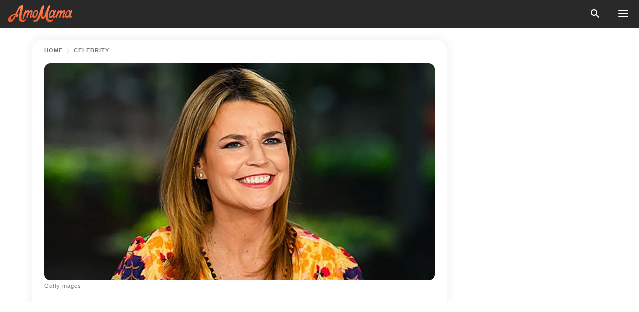

--- FILE ---
content_type: text/html; charset=utf-8
request_url: https://news.amomama.com/252995-savannah-guthries-adorable-children-char.html
body_size: 35414
content:
<!DOCTYPE html><html lang="en"><script>window.customDelayConfig = { callbacks: [], appliedCallbacks: [] };</script><head><meta charSet="utf-8" data-next-head=""/><meta name="viewport" content="width=device-width" data-next-head=""/><script type="text/javascript" id="quantcast">
            (function () {
                var TCF_LOCATOR_NAME = '__tcfapiLocator';
                var queue = [];
                var win = window;
                var cmpFrame;

                function tcfAPIHandler() {
                    var gdprApplies;
                    var args = arguments;

                    if (!args.length) {
                    return queue;
                    } else if (args[0] === 'setGdprApplies') {
                    if (args.length > 3 && args[2] === 2 && typeof args[3] === 'boolean') {
                        gdprApplies = args[3];
                        if (typeof args[2] === 'function') {
                        args[2]('set', true);
                        }
                    }
                    } else if (args[0] === 'ping') {
                    var retr = {
                        gdprApplies: gdprApplies,
                        cmpLoaded: false,
                        cmpStatus: 'stub',
                    };

                    if (typeof args[2] === 'function') {
                        args[2](retr);
                    }
                    } else {
                    if (args[0] === 'init' && typeof args[3] === 'object') {
                        args[3] = Object.assign(args[3], { tag_version: 'V3' });
                    }
                    queue.push(args);
                    }
                }

                win.__tcfapi = tcfAPIHandler;

                function doAllStuff() {
                    var host = window.location.hostname;
                    var element = document.createElement('script');
                    var firstScript = document.getElementsByTagName('script')[0];
                    var url = 'https://cmp.inmobi.com'.concat(
                    '/choice/',
                    'kCvAgDS5JeEcY',
                    '/',
                    host,
                    '/choice.js?tag_version=V3',
                    );
                    var uspTries = 0;
                    var uspTriesLimit = 3;
                    element.async = true;
                    element.type = 'text/javascript';
                    element.src = url;

                    firstScript.parentNode.insertBefore(element, firstScript);

                    function makeStub() {
                    function addFrame() {
                        var doc = win.document;
                        var otherCMP = !!win.frames[TCF_LOCATOR_NAME];

                        if (!otherCMP) {
                        if (doc.body) {
                            var iframe = doc.createElement('iframe');

                            iframe.style.cssText = 'display:none';
                            iframe.name = TCF_LOCATOR_NAME;
                            doc.body.appendChild(iframe);
                        } else {
                            setTimeout(addFrame, 5);
                        }
                        }
                        return !otherCMP;
                    }

                    function postMessageEventHandler(event) {
                        var msgIsString = typeof event.data === 'string';
                        var json = {};

                        try {
                        if (msgIsString) {
                            json = JSON.parse(event.data);
                        } else {
                            json = event.data;
                        }
                        } catch (ignore) {}

                        var payload = json.__tcfapiCall;

                        if (payload) {
                        window.__tcfapi(
                            payload.command,
                            payload.version,
                            function (retValue, success) {
                            var returnMsg = {
                                __tcfapiReturn: {
                                returnValue: retValue,
                                success: success,
                                callId: payload.callId,
                                },
                            };
                            if (msgIsString) {
                                returnMsg = JSON.stringify(returnMsg);
                            }
                            if (event && event.source && event.source.postMessage) {
                                event.source.postMessage(returnMsg, '*');
                            }
                            },
                            payload.parameter,
                        );
                        }
                    }

                    while (win) {
                        try {
                        if (win.frames[TCF_LOCATOR_NAME]) {
                            cmpFrame = win;
                            break;
                        }
                        } catch (ignore) {}

                        if (win === window.top) {
                        break;
                        }
                        win = win.parent;
                    }
                    if (!cmpFrame) {
                        addFrame();
                        win.addEventListener('message', postMessageEventHandler, false);
                    }
                    }

                    makeStub();

                    function makeGppStub() {
                    const CMP_ID = 10;
                    const SUPPORTED_APIS = [
                        '2:tcfeuv2',
                        '6:uspv1',
                        '7:usnatv1',
                        '8:usca',
                        '9:usvav1',
                        '10:uscov1',
                        '11:usutv1',
                        '12:usctv1',
                    ];

                    window.__gpp_addFrame = function (n) {
                        if (!window.frames[n]) {
                        if (document.body) {
                            var i = document.createElement('iframe');
                            i.style.cssText = 'display:none';
                            i.name = n;
                            document.body.appendChild(i);
                        } else {
                            window.setTimeout(window.__gpp_addFrame, 10, n);
                        }
                        }
                    };
                    window.__gpp_stub = function () {
                        var b = arguments;
                        __gpp.queue = __gpp.queue || [];
                        __gpp.events = __gpp.events || [];

                        if (!b.length || (b.length == 1 && b[0] == 'queue')) {
                        return __gpp.queue;
                        }

                        if (b.length == 1 && b[0] == 'events') {
                        return __gpp.events;
                        }

                        var cmd = b[0];
                        var clb = b.length > 1 ? b[1] : null;
                        var par = b.length > 2 ? b[2] : null;
                        if (cmd === 'ping') {
                        clb(
                            {
                            gppVersion: '1.1', // must be “Version.Subversion”, current: “1.1”
                            cmpStatus: 'stub', // possible values: stub, loading, loaded, error
                            cmpDisplayStatus: 'hidden', // possible values: hidden, visible, disabled
                            signalStatus: 'not ready', // possible values: not ready, ready
                            supportedAPIs: SUPPORTED_APIS, // list of supported APIs
                            cmpId: CMP_ID, // IAB assigned CMP ID, may be 0 during stub/loading
                            sectionList: [],
                            applicableSections: [-1],
                            gppString: '',
                            parsedSections: {},
                            },
                            true,
                        );
                        } else if (cmd === 'addEventListener') {
                        if (!('lastId' in __gpp)) {
                            __gpp.lastId = 0;
                        }
                        __gpp.lastId++;
                        var lnr = __gpp.lastId;
                        __gpp.events.push({
                            id: lnr,
                            callback: clb,
                            parameter: par,
                        });
                        clb(
                            {
                            eventName: 'listenerRegistered',
                            listenerId: lnr, // Registered ID of the listener
                            data: true, // positive signal
                            pingData: {
                                gppVersion: '1.1', // must be “Version.Subversion”, current: “1.1”
                                cmpStatus: 'stub', // possible values: stub, loading, loaded, error
                                cmpDisplayStatus: 'hidden', // possible values: hidden, visible, disabled
                                signalStatus: 'not ready', // possible values: not ready, ready
                                supportedAPIs: SUPPORTED_APIS, // list of supported APIs
                                cmpId: CMP_ID, // list of supported APIs
                                sectionList: [],
                                applicableSections: [-1],
                                gppString: '',
                                parsedSections: {},
                            },
                            },
                            true,
                        );
                        } else if (cmd === 'removeEventListener') {
                        var success = false;
                        for (var i = 0; i < __gpp.events.length; i++) {
                            if (__gpp.events[i].id == par) {
                            __gpp.events.splice(i, 1);
                            success = true;
                            break;
                            }
                        }
                        clb(
                            {
                            eventName: 'listenerRemoved',
                            listenerId: par, // Registered ID of the listener
                            data: success, // status info
                            pingData: {
                                gppVersion: '1.1', // must be “Version.Subversion”, current: “1.1”
                                cmpStatus: 'stub', // possible values: stub, loading, loaded, error
                                cmpDisplayStatus: 'hidden', // possible values: hidden, visible, disabled
                                signalStatus: 'not ready', // possible values: not ready, ready
                                supportedAPIs: SUPPORTED_APIS, // list of supported APIs
                                cmpId: CMP_ID, // CMP ID
                                sectionList: [],
                                applicableSections: [-1],
                                gppString: '',
                                parsedSections: {},
                            },
                            },
                            true,
                        );
                        } else if (cmd === 'hasSection') {
                        clb(false, true);
                        } else if (cmd === 'getSection' || cmd === 'getField') {
                        clb(null, true);
                        }
                        //queue all other commands
                        else {
                        __gpp.queue.push([].slice.apply(b));
                        }
                    };
                    window.__gpp_msghandler = function (event) {
                        var msgIsString = typeof event.data === 'string';
                        try {
                        var json = msgIsString ? JSON.parse(event.data) : event.data;
                        } catch (e) {
                        var json = null;
                        }
                        if (typeof json === 'object' && json !== null && '__gppCall' in json) {
                        var i = json.__gppCall;
                        window.__gpp(
                            i.command,
                            function (retValue, success) {
                            var returnMsg = {
                                __gppReturn: {
                                returnValue: retValue,
                                success: success,
                                callId: i.callId,
                                },
                            };
                            event.source.postMessage(
                                msgIsString ? JSON.stringify(returnMsg) : returnMsg,
                                '*',
                            );
                            },
                            'parameter' in i ? i.parameter : null,
                            'version' in i ? i.version : '1.1',
                        );
                        }
                    };
                    if (!('__gpp' in window) || typeof window.__gpp !== 'function') {
                        window.__gpp = window.__gpp_stub;
                        window.addEventListener('message', window.__gpp_msghandler, false);
                        window.__gpp_addFrame('__gppLocator');
                    }
                    }

                    makeGppStub();

                    var uspStubFunction = function () {
                    var arg = arguments;
                    if (typeof window.__uspapi !== uspStubFunction) {
                        setTimeout(function () {
                        if (typeof window.__uspapi !== 'undefined') {
                            window.__uspapi.apply(window.__uspapi, arg);
                        }
                        }, 500);
                    }
                    };

                    var checkIfUspIsReady = function () {
                    uspTries++;
                    if (window.__uspapi === uspStubFunction && uspTries < uspTriesLimit) {
                        console.warn('USP is not accessible');
                    } else {
                        clearInterval(uspInterval);
                    }
                    };

                    if (typeof window.__uspapi === 'undefined') {
                    window.__uspapi = uspStubFunction;
                    var uspInterval = setInterval(checkIfUspIsReady, 6000);
                    }
                }

                window.customDelayConfig.callbacks.push({
                    cb: doAllStuff,
                    name: 'Quantcast',
                });
            })();
        </script><meta http-equiv="origin-trial" content="AscJ7VCC8wAP/nGKDp30FMc3NH+CSHaBBQ7DzhIX1DWYH6oaWtgOiNDiFnNDi/n5aqlypzHgHVW2sQZItfXYrwQAAAB1eyJvcmlnaW4iOiJodHRwczovL2Ftb21hbWEuY29tOjQ0MyIsImZlYXR1cmUiOiJVbnJlc3RyaWN0ZWRTaGFyZWRBcnJheUJ1ZmZlciIsImV4cGlyeSI6MTc2OTQ3MjAwMCwiaXNTdWJkb21haW4iOnRydWV9" data-next-head=""/><title data-next-head="">Savannah Guthrie&#x27;s Adorable Children Charles and Vale Join Her on the Set of &#x27;NBC Nightly News&#x27;</title><meta name="description" content="Savannah Guthrie took to her Instagram to reveal that she was joined on the set of “NBC Nightly News” by her beautiful daughter Vale and charming son Charles and her fans love it." data-next-head=""/><meta name="author" content="Oyin Balogun" data-next-head=""/><link rel="canonical" href="https://news.amomama.com/252995-savannah-guthries-adorable-children-char.html" data-next-head=""/><meta name="theme-color" content="#ffffff" data-next-head=""/><meta name="verify-admitad" content="2fe01187e1" data-next-head=""/><meta name="msapplication-TileColor" content="#da532c" data-next-head=""/><meta name="pocket-site-verification" content="ee7c33163bfd979da1f7ed8074b817" data-next-head=""/><meta property="fb:app_id" content="200824630385475" data-next-head=""/><meta name="robots" content="max-image-preview:large" data-next-head=""/><meta name="article:published_time" content="2021-02-19T04:30:00+00:00" data-next-head=""/><meta name="article:modified_time" content="2025-01-28T07:38:41+00:00" data-next-head=""/><meta property="fb:admins" content="100010581019207" data-next-head=""/><meta property="fb:admins" content="100001288770557" data-next-head=""/><meta property="fb:admins" content="100006008527151" data-next-head=""/><meta property="fb:admins" content="100002603703184" data-next-head=""/><meta property="fb:pages" content="1818749535063540" data-next-head=""/><meta property="fb:pages" content="119540691984235" data-next-head=""/><meta property="fb:pages" content="182709872255144" data-next-head=""/><meta name="msvalidate.01" content="14D4D494C888618F41C85045527BD7F8" data-next-head=""/><meta name="msvalidate.01" content="80E5B8EF76570F2A2C4C937A33BE9DD6" data-next-head=""/><link type="application/rss+xml" href="https://news.amomama.com/rss.xml" rel="alternate" data-next-head=""/><link type="application/rss+xml" href="https://news.amomama.com/celebrity/rss.xml" rel="alternate" data-next-head=""/><meta name="twitter:title" content="Savannah Guthrie&#x27;s Adorable Children Charles and Vale Join Her on the Set of &#x27;NBC Nightly News&#x27;" data-next-head=""/><meta name="twitter:description" content="Savannah Guthrie took to her Instagram to reveal that she was joined on the set of “NBC Nightly News” by her beautiful daughter Vale and charming son Charles and her fans love it." data-next-head=""/><meta name="twitter:card" content="summary_large_image" data-next-head=""/><meta name="twitter:site" content="@amomama" data-next-head=""/><meta property="og:type" content="website" data-next-head=""/><meta property="og:locale" content="en_US" data-next-head=""/><meta property="og:site_name" content="news.amomama.com" data-next-head=""/><meta property="og:title" content="Savannah Guthrie&#x27;s Children Join Her on NBC Set: &#x27;Two Little Producers&#x27;" data-next-head=""/><meta property="og:description" content="Savannah Guthrie took to her Instagram to reveal that she was joined on the set of “NBC Nightly News” by her beautiful daughter Vale and charming son Charles and her fans love it." data-next-head=""/><meta property="og:url" content="https://news.amomama.com/252995-savannah-guthries-adorable-children-char.html" data-next-head=""/><meta property="og:image" content="https://imgproxy.amomama.com/nvDKor1KBUj--0kbEsOgbEUCmevPIetjbjumcwOCqcc/rs:fill:1200:0:1/g:no/aHR0cHM6Ly9jZG4uYW1vbWFtYS5jb20vYWEzMmUxZjk4YzI4NDVlYWQ0ZGU2MjMxN2Q5NDNhOTEuanBnP3dpZHRoPTY1MCZoZWlnaHQ9MzQw.jpg" data-next-head=""/><meta property="og:image:width" content="1200" data-next-head=""/><meta property="og:image:height" content="630" data-next-head=""/><script type="application/ld+json" data-next-head="">{"@context":"https://schema.org","@type":"NewsArticle","headline":"Savannah Guthrie's Adorable Children Charles and Vale Join Her on the Set of 'NBC Nightly News'","inLanguage":"en","articleBody":"Savannah Guthrie took to her Instagram to reveal that she was joined on the set of “NBC Nightly News” by her beautiful daughter Vale and charming son Charles and her fans love it. Savannah Guthrie, 49, has enjoyed a remarkable career but more than anything else, she loves being a doting mom who is proud to show off her kids to her world.  The journalist recently shared a series of adorable pictures which showed her six-year-old daughter Vale and her four-year-old son Charles standing with a camera crew on the set of \"NBC Nightly News.” The kids wore professional looks and observed health protocols on the set by wearing face masks. Due to the freezing weather condition, they understandably went for head warmers and hoodies as their fashion choice. Guthrie captioned the post: “Two little producers on my @nbcnightlynews live shot.” https://www.instagram.com/p/CEzIoHBnYRr/Her fans did not waste any time commenting on the post and dropping over sixteen thousand likes. More than anything else, they loved seeing the news anchor posing happily with her kids. Fans in the post's comments section acknowledged the bond between the journalist and her kids and commended her for being a loving mom who prioritizes her kids despite her demanding career. Carson Daly’s son has appeared on the show to help give his dad a better haircut.https://www.instagram.com/p/CLZib-snPmQ/One fan remarked that Guthrie’s kids looked like they would love to follow in their mum’s footstep, while a second noted that the kids must be proud of their mom seeing what she does for a living. A third fan remarked that Guthrie was inspiring other parents to take their children to work. A move which the fan suggested will make kids bond more with their parents. https://www.instagram.com/p/CKwR7zvHIMC/Vale and Charles reportedly once joined their mom on the show virtually during lockdown while working from home. The news anchor noted that such moments are the most precious in her life. Charles and Vale are not the only kids to make a surprise appearance on the \"Today\" show. Craig Melvin’s son previously joined him on-air to share a joke, and Carson Daly’s son has appeared on the show to help give his dad a better haircut. https://www.instagram.com/p/CJOgy-rHpnk/Another cute family moment of Guthrie involved her husband Michael Feldman and their ever-present two children when she marked her 49th birthday in a cute ceremony. The family posed for some pictures, and birthday wishes and love were thrown at the NBC journalist as her colleagues joined to make her day colorful. Her fans sure love everything about her cute family. ","description":"Savannah Guthrie took to her Instagram to reveal that she was joined on the set of “NBC Nightly News” by her beautiful daughter Vale and charming son Charles and her fans love it.","datePublished":"2021-02-19T04:30:00+00:00","dateModified":"2025-01-28T07:38:41+00:00","mainEntityOfPage":{"@type":"WebPage","@id":"https://news.amomama.com/252995-savannah-guthries-adorable-children-char.html"},"publisher":{"@type":"Organization","name":"news.amomama.com","url":"https://news.amomama.com/","logo":{"@type":"ImageObject","url":"https://cdn.amomama.com/amomama.svg"}},"author":{"@type":"Person","name":"Oyin Balogun","url":"https://news.amomama.com/editor/oyinksala-balogun"},"image":{"@type":"ImageObject","url":"https://cdn.amomama.com/c094c175a31bdc0784e78f798c3dde77.jpg"},"articleSection":"Celebrity"}</script><script type="application/ld+json" data-next-head="">{"@context":"https://schema.org","@type":"BreadcrumbList","itemListElement":[{"@type":"ListItem","position":1,"item":{"@id":"https://news.amomama.com/celebrity","name":"✔ CELEBRITY"}},{"@type":"ListItem","position":2,"item":{"@id":"https://news.amomama.com/252995-savannah-guthries-adorable-children-char.html","name":"➨ Read now"}}]}</script><link rel="preload" as="image" href="https://cdn.amomama.com/c094c175a31bdc0784e78f798c3dde77.jpg" imageSrcSet="https://imgproxy.amomama.com/VRI8jexOlE_UPLo8ylAmCuduhtqmCkVFt2rvQGCknms/rs:fill:375:0:1/g:no/aHR0cHM6Ly9jZG4uYW1vbWFtYS5jb20vYzA5NGMxNzVhMzFiZGMwNzg0ZTc4Zjc5OGMzZGRlNzcuanBnP3dpZHRoPTY1MCZoZWlnaHQ9MzQw.jpg 375w, https://imgproxy.amomama.com/XEgPNB3ESTReq4FMObNhSclSO6vaRmuy_3JKLYwUlY4/rs:fill:576:0:1/g:no/aHR0cHM6Ly9jZG4uYW1vbWFtYS5jb20vYzA5NGMxNzVhMzFiZGMwNzg0ZTc4Zjc5OGMzZGRlNzcuanBnP3dpZHRoPTY1MCZoZWlnaHQ9MzQw.jpg 576w, https://imgproxy.amomama.com/T45msqAra0J5LitXZaVG-VrB6V769A-KJcUBV3wLdUg/rs:fill:768:0:1/g:no/aHR0cHM6Ly9jZG4uYW1vbWFtYS5jb20vYzA5NGMxNzVhMzFiZGMwNzg0ZTc4Zjc5OGMzZGRlNzcuanBnP3dpZHRoPTY1MCZoZWlnaHQ9MzQw.jpg 768w, https://imgproxy.amomama.com/Vn6wckqNr2PXYMqYJ0q8ZdINfGgKqzsXNGguHGRcnZk/rs:fill:992:0:1/g:no/aHR0cHM6Ly9jZG4uYW1vbWFtYS5jb20vYzA5NGMxNzVhMzFiZGMwNzg0ZTc4Zjc5OGMzZGRlNzcuanBnP3dpZHRoPTY1MCZoZWlnaHQ9MzQw.jpg 992w, https://imgproxy.amomama.com/NF-_iZozzO3aCs3iqYdu5jtR1QBrHuqFFcMXdKV86Sw/rs:fill:1200:0:1/g:no/aHR0cHM6Ly9jZG4uYW1vbWFtYS5jb20vYzA5NGMxNzVhMzFiZGMwNzg0ZTc4Zjc5OGMzZGRlNzcuanBnP3dpZHRoPTY1MCZoZWlnaHQ9MzQw.jpg 1200w" imageSizes="(max-width: 835px) 100vw, (max-width: 1279px) 620px, 620px" data-next-head=""/><link rel="preload" as="image" href="https://imgproxy.amomama.com/TQ2Dn0TpeJClTxrcl8ZuCN7j8N0ULjDTCD0mjW7c2E0/rs:fill:120:0:1/g:no/aHR0cHM6Ly9jZG4uYW1vbWFtYS5jb20vZTZjM2E3MjE2NGJjNjliZTJmMTlmMTZlMTcyMmY3MDA0MTczNjE1NjM0Mzc4ODAuanBn.jpg" imageSrcSet="" imageSizes="(max-width: 835px) 100vw, (max-width: 1279px) 100vw, 100vw" data-next-head=""/><link href="https://cdn.amomama.com" rel="preconnect"/><link href="https://imgproxy.amomama.com" rel="preconnect"/><script></script><script>
    var originalSetTimeoutMeth = window.setTimeout;

    function patchedSetTimeout(callback, delay) {
      for (var _len = arguments.length, args = new Array(_len > 2 ? _len - 2 : 0), _key = 2; _key < _len; _key++) {
        args[_key - 2] = arguments[_key];
      }

      var timeoutId = originalSetTimeoutMeth.apply(void 0, [patchedCallback, delay].concat(args));

      function patchedCallback() {
        clearTimeout(timeoutId);
        callback.apply(void 0, arguments);
      }

      return timeoutId;
    }

    window.setTimeout = patchedSetTimeout;
  </script><link rel="shortcut icon" href="/favicon.ico" type="image/x-icon"/><link rel="icon" type="image/png" sizes="32x32" href="https://cdn.amomama.com/favicon-32x32.png"/><link rel="icon" type="image/png" sizes="16x16" href="https://cdn.amomama.com/favicon-16x16.png"/><link rel="apple-touch-icon" href="https://cdn.amomama.com/apple-touch-icon.png"/><link rel="apple-touch-icon" sizes="152x152" href="https://cdn.amomama.com/apple-touch-icon-152x152.png"/><link rel="apple-touch-icon" sizes="180x180" href="https://cdn.amomama.com/apple-touch-icon-180x180.png"/><link rel="apple-touch-icon" sizes="512x512" href="https://cdn.amomama.com/apple-touch-icon-512x512.png"/><link rel="preload" href="https://news.amomama.com/production/_next/static/css/333bc730b50c750d.css" as="style"/><link rel="stylesheet" href="https://news.amomama.com/production/_next/static/css/333bc730b50c750d.css" data-n-g=""/><link rel="preload" href="https://news.amomama.com/production/_next/static/css/8f40d0ca34fb0048.css" as="style"/><link rel="stylesheet" href="https://news.amomama.com/production/_next/static/css/8f40d0ca34fb0048.css"/><link rel="preload" href="https://news.amomama.com/production/_next/static/css/72dcc712bd727d59.css" as="style"/><link rel="stylesheet" href="https://news.amomama.com/production/_next/static/css/72dcc712bd727d59.css"/><link rel="preload" href="https://news.amomama.com/production/_next/static/css/8717ab4111c7a2c0.css" as="style"/><link rel="stylesheet" href="https://news.amomama.com/production/_next/static/css/8717ab4111c7a2c0.css"/><noscript data-n-css=""></noscript><script defer="" nomodule="" src="https://news.amomama.com/production/_next/static/chunks/polyfills-42372ed130431b0a.js"></script><script defer="" src="https://news.amomama.com/production/_next/static/chunks/8929-8ec2ac4c6c9f4242.js"></script><script defer="" src="https://news.amomama.com/production/_next/static/chunks/515-79d78f99802d829c.js"></script><script defer="" src="https://news.amomama.com/production/_next/static/chunks/1934-2328c5d5e8c69b32.js"></script><script src="https://news.amomama.com/production/_next/static/chunks/webpack-684ebdb110486a1c.js" defer=""></script><script src="https://news.amomama.com/production/_next/static/chunks/framework-5a88923766dd3983.js" defer=""></script><script src="https://news.amomama.com/production/_next/static/chunks/main-ad024cc018a55b28.js" defer=""></script><script src="https://news.amomama.com/production/_next/static/chunks/pages/_app-d9063dd251f76d76.js" defer=""></script><script src="https://news.amomama.com/production/_next/static/chunks/pages/%5Bslug%5D-3ee59bea2df8af66.js" defer=""></script><script src="https://news.amomama.com/production/_next/static/BKFaki7DXsLkDppAi56WU/_buildManifest.js" defer=""></script><script src="https://news.amomama.com/production/_next/static/BKFaki7DXsLkDppAi56WU/_ssgManifest.js" defer=""></script></head><body><img role="presentation" alt="" width="2000" height="2000" style="pointer-events:none;position:absolute;top:0;left:0;width:99vw;height:99vh;max-width:99vw;max-height:99vh" src="[data-uri]"/><div id="__next"><div class="transition-preload Layout_layout-container__T4wiX"><div class="Layout_layout-content-container__ARaoN"><div class="Layout_layout-content__ZUOlJ"><header class="Header_header-container__YuzAK" style="top:0"><a class="Link_link__PUK08 Link_link__kvrlb Header_header-link__zPMo2" aria-label="logo" data-testid="logo" href="/"><img src="https://cdn.amomama.com/amomama-full.svg" alt="logo" width="90" height="23" class="Logo_logo-block__aJkzQ"/></a><div class="SearchPopup_wrapper__0IVWc"><button class="SearchPopup_search-button__ZRGMP SearchPopup_search-button__BWJ2L"><img class="SearchPopup_search-button-icon__m9srN" src="https://cdn.amomama.com/amomama/search.svg" alt="search icon"/></button><div class="SearchPopup_search-popup__8Tlmc SearchPopup_search-popup___hCG4"><div class="SearchPopup_search-popup-close__hi1If SearchPopup_search-popup-close__OeU5m" id="search-close-btn"></div><form class="SearchForm_search-popup-content__1rhgX"><input type="text" id="search-popup-input" class="SearchForm_search-popup-input__m5MQk SearchPopup_search-popup-input__61_Wc" value=""/><button class="SearchForm_search-popup-submit__eCfDU SearchPopup_search-popup-submit__fVW3Y" type="submit"><img src="https://cdn.amomama.com/amomama/search.svg" alt="search icon"/></button></form></div></div><button class="OpenMenuButton_open-menu-button__6iR6n" data-testid="menu-button" type="button" aria-label="menu button"><span class="OpenMenuButton_open-menu-button-burger__QsYSo"></span></button></header><div class="CategoryMenu_category-menu-overlay__2_W_k" role="none" data-testvisibility="content-visibility"></div><div class="CategoryMenu_category-menu-list-container__ESNMG" style="top:40px;height:calc(100% - 40px)"><div class="CategoryMenu_category-menu-head__rp09A"><button class="OpenMenuButton_open-menu-button__6iR6n" type="button" aria-label="menu button"><span class="OpenMenuButton_open-menu-button-burger__QsYSo"></span></button></div><ul class="CategoryList_category-list-ul__g0Lng" data-testid="category-list"><li class="CategoryListItem_category-list-item-container__uWwpX CategoryList_category-list-item__owj3d"><a class="Link_link__PUK08 Link_link__kvrlb CategoryListItem_category-list-item-menu-link__Pcv2G" data-active="false" data-menu-link="true" href="/mothers-with-will">Mothers With Will</a></li><li class="CategoryListItem_category-list-item-container__uWwpX CategoryList_category-list-item__owj3d"><a class="Link_link__PUK08 Link_link__kvrlb CategoryListItem_category-list-item-menu-link__Pcv2G" data-active="false" data-menu-link="true" href="/women-with-will">Women With Will</a></li><li class="CategoryListItem_category-list-item-container__uWwpX CategoryList_category-list-item__owj3d"><a class="Link_link__PUK08 Link_link__kvrlb CategoryListItem_category-list-item-menu-link__Pcv2G" data-active="false" data-menu-link="true" href="/news">News</a></li><li class="CategoryListItem_category-list-item-container__uWwpX CategoryList_category-list-item__owj3d"><a class="Link_link__PUK08 Link_link__kvrlb CategoryListItem_category-list-item-menu-link__Pcv2G" data-active="false" data-menu-link="true" href="/celebrity">Celebrity</a><button class="CategoryListItem_category-list-item-expand-button__FiPZG" aria-label="expand"><span class="CategoryListItem_category-list-item-arrow-container__yFhuP"><span class="CategoryListItem_category-list-item-arrow__GX9Q0"></span></span></button></li><li class="CategoryList_category-list-li__XavGc"><ul class="CategoryList_category-list-ul-children__PnH88" data-testid="category-list"><li class="CategoryListItem_category-list-item-container__uWwpX CategoryList_category-list-item__owj3d"><a class="Link_link__PUK08 Link_link__kvrlb CategoryListItem_category-list-item-menu-link__Pcv2G CategoryList_menu-link__6OPYR" data-active="false" data-menu-link="true" href="/celebrity/musicians">Musicians</a></li><li class="CategoryListItem_category-list-item-container__uWwpX CategoryList_category-list-item__owj3d"><a class="Link_link__PUK08 Link_link__kvrlb CategoryListItem_category-list-item-menu-link__Pcv2G CategoryList_menu-link__6OPYR" data-active="false" data-menu-link="true" href="/celebrity/tv-shows">TV Shows</a></li><li class="CategoryListItem_category-list-item-container__uWwpX CategoryList_category-list-item__owj3d"><a class="Link_link__PUK08 Link_link__kvrlb CategoryListItem_category-list-item-menu-link__Pcv2G CategoryList_menu-link__6OPYR" data-active="false" data-menu-link="true" href="/celebrity/royals">Royals</a></li><li class="CategoryListItem_category-list-item-container__uWwpX CategoryList_category-list-item__owj3d"><a class="Link_link__PUK08 Link_link__kvrlb CategoryListItem_category-list-item-menu-link__Pcv2G CategoryList_menu-link__6OPYR" data-active="false" data-menu-link="true" href="/celebrity/fashion">Fashion</a></li><li class="CategoryListItem_category-list-item-container__uWwpX CategoryList_category-list-item__owj3d"><a class="Link_link__PUK08 Link_link__kvrlb CategoryListItem_category-list-item-menu-link__Pcv2G CategoryList_menu-link__6OPYR" data-active="false" data-menu-link="true" href="/celebrity/hollywood">Hollywood</a></li><li class="CategoryListItem_category-list-item-container__uWwpX CategoryList_category-list-item__owj3d"><a class="Link_link__PUK08 Link_link__kvrlb CategoryListItem_category-list-item-menu-link__Pcv2G CategoryList_menu-link__6OPYR" data-active="false" data-menu-link="true" href="/celebrity/athletes">Athletes</a></li><li class="CategoryListItem_category-list-item-container__uWwpX CategoryList_category-list-item__owj3d"><a class="Link_link__PUK08 Link_link__kvrlb CategoryListItem_category-list-item-menu-link__Pcv2G CategoryList_menu-link__6OPYR" data-active="false" data-menu-link="true" href="/celebrity/influencers">Influencers</a></li></ul></li><li class="CategoryListItem_category-list-item-container__uWwpX CategoryList_category-list-item__owj3d"><a class="Link_link__PUK08 Link_link__kvrlb CategoryListItem_category-list-item-menu-link__Pcv2G" data-active="false" data-menu-link="true" href="/viral">Real Life</a></li><li class="CategoryListItem_category-list-item-container__uWwpX CategoryList_category-list-item__owj3d"><a class="Link_link__PUK08 Link_link__kvrlb CategoryListItem_category-list-item-menu-link__Pcv2G" data-active="false" data-menu-link="true" href="/latest">Latest</a></li><li class="CategoryListItem_category-list-item-container__uWwpX CategoryList_category-list-item__owj3d"><a class="Link_link__PUK08 Link_link__kvrlb CategoryListItem_category-list-item-menu-link__Pcv2G" data-active="false" data-menu-link="true" href="/trending">Trends</a></li><li class="CategoryListItem_category-list-item-container__uWwpX CategoryList_category-list-item__owj3d"><a class="Link_link__PUK08 Link_link__kvrlb CategoryListItem_category-list-item-menu-link__Pcv2G" data-active="false" data-menu-link="true" href="/terms-of-use">Terms of use</a></li><li class="CategoryListItem_category-list-item-container__uWwpX CategoryList_category-list-item__owj3d"><a class="Link_link__PUK08 Link_link__kvrlb CategoryListItem_category-list-item-menu-link__Pcv2G" data-active="false" data-menu-link="true" href="/privacy">Privacy Policy</a></li><li class="CategoryListItem_category-list-item-container__uWwpX CategoryList_category-list-item__owj3d"><a class="Link_link__PUK08 Link_link__kvrlb CategoryListItem_category-list-item-menu-link__Pcv2G" data-active="false" data-menu-link="true" href="/privacy#10">Notice at collection</a></li><li class="CategoryListItem_category-list-item-container__uWwpX CategoryList_category-list-item__owj3d"><a class="Link_link__PUK08 Link_link__kvrlb CategoryListItem_category-list-item-menu-link__Pcv2G" data-active="false" data-menu-link="true" href="/guidelines">Main Guidelines</a></li><li class="CategoryListItem_category-list-item-container__uWwpX CategoryList_category-list-item__owj3d"><a class="Link_link__PUK08 Link_link__kvrlb CategoryListItem_category-list-item-menu-link__Pcv2G" data-active="false" data-menu-link="true" href="/about-us">About us</a></li><li class="CategoryListItem_category-list-item-container__uWwpX CategoryList_category-list-item__owj3d"><a class="Link_link__PUK08 Link_link__kvrlb CategoryListItem_category-list-item-menu-link__Pcv2G" data-active="false" data-menu-link="true" href="/contact-us">Contact us</a></li><li class="CategoryListItem_category-list-item-container__uWwpX CategoryList_category-list-item__owj3d"><a class="Link_link__PUK08 Link_link__kvrlb CategoryListItem_category-list-item-menu-link__Pcv2G" data-active="false" data-menu-link="true" href="/adv-with-us">Advertise with us</a></li></ul><div class="CcpaContainer_ccpa-container__XEz7R"><button class="CcpaContainer_ccpa-button__F2Ua_">Do not sell my personal information</button></div></div><div class="Template_wrapper__fpWJu"><div class="Template_inner-wrapper__w3lMg"><main class="PostContent_container__rqgJO" data-testid="post-content"><div class="PostContent_top-line__wfQRK"><section class="Breadcrumbs_breadcrumbs-container__2nnae PostContent_post-breadcrumbs__Of0GF" data-testid="breadcrumbs"><a class="Breadcrumbs_breadcrumbs-link-item__p7dob" aria-label="Home" href="/">Home</a><span class="Breadcrumbs_breadcrumbs-angle__AU7Bv"></span><a class="Breadcrumbs_breadcrumbs-link-item__p7dob" href="/celebrity">Celebrity</a></section></div><div class="PostContent_full-article___FEwo"><div class="PostImage_post-image-container__PlDZN PostContent_thumb-image__iH052"><div class="Image_ref__XcBnw" data-testid="thumb-image"><picture><source srcSet="https://imgproxy.amomama.com/VRI8jexOlE_UPLo8ylAmCuduhtqmCkVFt2rvQGCknms/rs:fill:375:0:1/g:no/aHR0cHM6Ly9jZG4uYW1vbWFtYS5jb20vYzA5NGMxNzVhMzFiZGMwNzg0ZTc4Zjc5OGMzZGRlNzcuanBnP3dpZHRoPTY1MCZoZWlnaHQ9MzQw.jpg 375w,https://imgproxy.amomama.com/XEgPNB3ESTReq4FMObNhSclSO6vaRmuy_3JKLYwUlY4/rs:fill:576:0:1/g:no/aHR0cHM6Ly9jZG4uYW1vbWFtYS5jb20vYzA5NGMxNzVhMzFiZGMwNzg0ZTc4Zjc5OGMzZGRlNzcuanBnP3dpZHRoPTY1MCZoZWlnaHQ9MzQw.jpg 576w,https://imgproxy.amomama.com/T45msqAra0J5LitXZaVG-VrB6V769A-KJcUBV3wLdUg/rs:fill:768:0:1/g:no/aHR0cHM6Ly9jZG4uYW1vbWFtYS5jb20vYzA5NGMxNzVhMzFiZGMwNzg0ZTc4Zjc5OGMzZGRlNzcuanBnP3dpZHRoPTY1MCZoZWlnaHQ9MzQw.jpg 768w,https://imgproxy.amomama.com/Vn6wckqNr2PXYMqYJ0q8ZdINfGgKqzsXNGguHGRcnZk/rs:fill:992:0:1/g:no/aHR0cHM6Ly9jZG4uYW1vbWFtYS5jb20vYzA5NGMxNzVhMzFiZGMwNzg0ZTc4Zjc5OGMzZGRlNzcuanBnP3dpZHRoPTY1MCZoZWlnaHQ9MzQw.jpg 992w,https://imgproxy.amomama.com/NF-_iZozzO3aCs3iqYdu5jtR1QBrHuqFFcMXdKV86Sw/rs:fill:1200:0:1/g:no/aHR0cHM6Ly9jZG4uYW1vbWFtYS5jb20vYzA5NGMxNzVhMzFiZGMwNzg0ZTc4Zjc5OGMzZGRlNzcuanBnP3dpZHRoPTY1MCZoZWlnaHQ9MzQw.jpg 1200w" type="image/jpeg" sizes="(max-width: 835px) 100vw, (max-width: 1279px) 100vw, 100vw"/><img src="https://cdn.amomama.com/c094c175a31bdc0784e78f798c3dde77.jpg" alt="GettyImages" class="Image_image__11E9V PostImage_post-image__XnmZf"/></picture></div></div><div class="PostContent_thumb-title__SoMYI" data-testid="image-source">GettyImages</div><h1 class="PostContent_title__tVSHO">Savannah Guthrie&#x27;s Adorable Children Charles and Vale Join Her on the Set of &#x27;NBC Nightly News&#x27;</h1><div class="InfoLine_wrapper__C_h_D"><div class="InfoLine_inner-wrap__nT3Iy"><a class="SmallAuthorImage_image-link__oGyW5" href="/editor/oyinksala-balogun"><img src="https://imgproxy.amomama.com/TQ2Dn0TpeJClTxrcl8ZuCN7j8N0ULjDTCD0mjW7c2E0/rs:fill:120:0:1/g:no/aHR0cHM6Ly9jZG4uYW1vbWFtYS5jb20vZTZjM2E3MjE2NGJjNjliZTJmMTlmMTZlMTcyMmY3MDA0MTczNjE1NjM0Mzc4ODAuanBn.jpg" alt="Oyin Balogun" width="60" height="60" class="SmallAuthorImage_image__sCupn"/><noscript><img src="https://imgproxy.amomama.com/TQ2Dn0TpeJClTxrcl8ZuCN7j8N0ULjDTCD0mjW7c2E0/rs:fill:120:0:1/g:no/aHR0cHM6Ly9jZG4uYW1vbWFtYS5jb20vZTZjM2E3MjE2NGJjNjliZTJmMTlmMTZlMTcyMmY3MDA0MTczNjE1NjM0Mzc4ODAuanBn.jpg" alt="Oyin Balogun" width="60" height="60" class="SmallAuthorImage_image__sCupn"/></noscript></a><div><div class="InfoLine_name__D_Za0"><span class="InfoLine_by__KZlaC">By</span><a class="Link_link__PUK08 Link_link__kvrlb InfoLine_link__i_kyn" href="/editor/oyinksala-balogun"><span class="InfoLine_author__wCZ32">
            

            <!-- Author Start -->
            Oyin Balogun
            <!-- Author End -->

            
          </span></a></div><div class="InfoLine_date__QFzMS" data-testid="post-date"><span>Feb 18, 2021</span><div class="InfoLine_point__96cHO"></div><span>11:30 P.M.</span></div></div></div><div class="ShareButtons_share-buttons-wrapper__IuyIK" data-testid="share-button-on-post-top"><button class="ShareButton_share-button-wrapper__c0yA1"><a class="ShareButton_share-button-button__9W5Os ShareButton_share-button-button-black__e1eHt" href="" target="_blank" rel="nofollow noreferrer" data-testid="share-social-item"><img src="https://cdn.amomama.com/icons/Link_new.svg" alt="Link" class="ShareButton_share-button-image__kijmd" width="40" height="40"/></a></button><button class="ShareButton_share-button-wrapper__c0yA1"><a class="ShareButton_share-button-button__9W5Os ShareButton_share-button-button-orange__mRduJ" href="mailto:?subject=%5BShared%20post%5Dfrom:news.amomama.com%20Savannah Guthrie&#x27;s Adorable Children Charles and Vale Join Her on the Set of &#x27;NBC Nightly News&#x27;&amp;body=Savannah Guthrie&#x27;s Adorable Children Charles and Vale Join Her on the Set of &#x27;NBC Nightly News&#x27;.
 Read more: https://news.amomama.com/252995-savannah-guthries-adorable-children-char.html?utm_source=email%26utm_medium=share%26utm_campaign=social-share-article" target="_self" rel="nofollow noreferrer" data-testid="share-social-item"><img src="https://cdn.amomama.com/icons/Email_new.svg" alt="Email" class="ShareButton_share-button-image__kijmd" width="40" height="40"/></a></button><button class="FlipboardButton_flipboard-wrapper__0rZyw"><a data-flip-widget="shareflip" href="https://flipboard.com" target="_blank" rel="nofollow noreferrer" data-testid="share-social-item"><img alt="flipboard-icon" src="https://cdn.amomama.com/icons/flipboardicon.svg" width="40" height="40"/></a></button><button class="ShareButton_share-button-wrapper__c0yA1"><a class="ShareButton_share-button-button__9W5Os ShareButton_share-button-button-black__e1eHt ShareButton_share-button-button-x__cv8DR" href="https://www.x.com/share?title=Savannah Guthrie&#x27;s Adorable Children Charles and Vale Join Her on the Set of &#x27;NBC Nightly News&#x27;&amp;via=amomama_usa&amp;url=https://news.amomama.com/252995-savannah-guthries-adorable-children-char.html?utm_source=twitter%26utm_medium=social%26utm_campaign=social-share-article" target="_blank" rel="nofollow noreferrer" data-testid="share-social-item"><img src="https://cdn.amomama.com/icons/X_new.svg" alt="X" class="ShareButton_share-button-image__kijmd" width="40" height="40"/></a></button><button class="ShareButton_share-button-wrapper__c0yA1"><a class="ShareButton_share-button-button__9W5Os ShareButton_share-button-button-facebook__UilUL" href="https://www.facebook.com/sharer/sharer.php?u=https://news.amomama.com/252995-savannah-guthries-adorable-children-char.html?utm_source=facebook.com&amp;utm_medium=social&amp;utm_campaign=social-share-article" target="_blank" rel="nofollow noreferrer" data-testid="share-social-item"><img src="https://cdn.amomama.com/icons/Facebook_new.svg" alt="Facebook" class="ShareButton_share-button-image__kijmd" width="40" height="40"/>Share</a></button></div></div><div>
            

            <!-- Article Start -->
            
            

            
          </div><div data-io-article-url="https://news.amomama.com/252995-savannah-guthries-adorable-children-char.html?m=doa"><div style="display:contents"><p class="postComponents_paragraph__0OLfg postComponents_paragraph-first__8Bigr">Savannah Guthrie took to her Instagram to reveal that she was joined on the set of “NBC Nightly News” by her beautiful daughter Vale and charming son Charles and her fans love it.</p></div><div style="display:contents"><div class="adv"><div class="Ad-Container AdvInTextBuilder_slot-wrapper___Oz3G"><div class="AdvTitle_wrap__wIGWH"><span class="AdvTitle_line__R19X6 AdvTitle_line-left__Vakbg"></span><span class="AdvTitle_text__hRK31">Advertisement</span><span class="AdvTitle_line__R19X6 AdvTitle_line-right__m6cZF"></span></div><div class="Ad-Container AdvSlots_adv-square-wrap__va0pf AdvSlots_adv-square-wrap__BxSU_"><div class="AdvSlots_adv-square__246sC" data-slot-type="1" data-position="in_article_1" data-code="/21668216007/d_amomama_intext_01" style="min-height:250px;width:728px"><div class="AdvSlots_slot__YAMh2" id="in_article_1" style="min-height:250px;width:728"></div></div></div></div></div></div><div style="display:contents"><p class="postComponents_paragraph__0OLfg" style="text-align:initial">Savannah Guthrie, 49, has enjoyed a remarkable career but more than anything else, she loves being a doting mom who is proud to show off her kids to her world. </p></div><div style="display:contents"><p class="postComponents_paragraph__0OLfg" style="text-align:initial">The journalist recently shared a series of adorable pictures which showed her six-year-old daughter Vale and her four-year-old son Charles standing with a camera crew on the set of &quot;NBC Nightly News.”</p></div><div style="display:contents"><div class="Image_wrapper__1NP9g"><div class="Image_container__oHMMQ" style="padding-bottom:70.39999999999999%"><div class="Image_ref__XcBnw"><picture><source srcSet="https://imgproxy.amomama.com/QnkJ5-CQijERFuZS7Qe2pd-rzM4jplb1UwHyIABRu4Y/rs:fill:375:0:1/g:no/aHR0cHM6Ly9jZG4uYW1vbWFtYS5jb20vMGVjZjBkZjg1YWRhYjgxOGUxZWExMTgzMjlhNGMwZGMuanBnP3dpZHRoPTEwMDAmaGVpZ2h0PTcwNA.jpg 375w,https://imgproxy.amomama.com/X_QzLCMrGVJ9SkGnPqHApTzyi3KcY-wXUI8TbMRESS0/rs:fill:576:0:1/g:no/aHR0cHM6Ly9jZG4uYW1vbWFtYS5jb20vMGVjZjBkZjg1YWRhYjgxOGUxZWExMTgzMjlhNGMwZGMuanBnP3dpZHRoPTEwMDAmaGVpZ2h0PTcwNA.jpg 576w,https://imgproxy.amomama.com/wCVniysATHxGPwPqZMayzXxaL6lbByb91SArBdWHh1A/rs:fill:768:0:1/g:no/aHR0cHM6Ly9jZG4uYW1vbWFtYS5jb20vMGVjZjBkZjg1YWRhYjgxOGUxZWExMTgzMjlhNGMwZGMuanBnP3dpZHRoPTEwMDAmaGVpZ2h0PTcwNA.jpg 768w,https://imgproxy.amomama.com/OlNx7NiLuue6GuiL_9daYzeswgrnfBwc4RruEEZgdPM/rs:fill:992:0:1/g:no/aHR0cHM6Ly9jZG4uYW1vbWFtYS5jb20vMGVjZjBkZjg1YWRhYjgxOGUxZWExMTgzMjlhNGMwZGMuanBnP3dpZHRoPTEwMDAmaGVpZ2h0PTcwNA.jpg 992w,https://imgproxy.amomama.com/-GJkTKKd60DThVy7OG_EIZKmPRJa3DKniKMJZj0SL4s/rs:fill:1200:0:1/g:no/aHR0cHM6Ly9jZG4uYW1vbWFtYS5jb20vMGVjZjBkZjg1YWRhYjgxOGUxZWExMTgzMjlhNGMwZGMuanBnP3dpZHRoPTEwMDAmaGVpZ2h0PTcwNA.jpg 1200w" type="image/jpeg" sizes="(max-width: 835px) 100vw, (max-width: 1279px) 830px, 830px"/><img src="https://cdn.amomama.com/0ecf0df85adab818e1ea118329a4c0dc.jpg" alt="Savannah Guthrie attending 2017 Matrix Awards in New York City in April 2017. I Image: Getty Images" class="Image_image__11E9V Image_post-image__qnTn0" width="1000" height="704" loading="lazy"/></picture></div></div><p class="Image_title__T6_we" data-testid="image-source">Savannah Guthrie attending 2017 Matrix Awards in New York City in April 2017. I Image: Getty Images</p></div></div><div style="display:contents"><p class="postComponents_paragraph__0OLfg" style="text-align:initial">The kids wore professional looks and observed health protocols on the set by wearing face masks. Due to the freezing weather condition, they understandably went for head warmers and hoodies as their fashion choice. Guthrie <a class="Link_link__PUK08 Link_link__kvrlb" href="https://www.instagram.com/p/CLZib-snPmQ/" target="_blank" rel="noopener noreferrer" aria-label="https://www.instagram.com/p/CLZib-snPmQ/">captioned the post</a>:</p></div><div style="display:contents"><div class="adv"><div class="Ad-Container AdvInTextBuilder_slot-wrapper___Oz3G"><div class="AdvTitle_wrap__wIGWH"><span class="AdvTitle_line__R19X6 AdvTitle_line-left__Vakbg"></span><span class="AdvTitle_text__hRK31">Advertisement</span><span class="AdvTitle_line__R19X6 AdvTitle_line-right__m6cZF"></span></div><div class="Ad-Container AdvSlots_adv-square-wrap__va0pf AdvSlots_adv-square-wrap__BxSU_"><div class="AdvSlots_adv-square__246sC" data-slot-type="1" data-position="in_article_2" data-code="/21668216007/d_amomama_intext_02" style="min-height:250px;width:728px"><div class="AdvSlots_slot__YAMh2" id="in_article_2" style="min-height:250px;width:728"></div></div></div></div></div></div><div style="display:contents"><blockquote class="postComponents_blockquote__q4kp0" style="text-align:initial"><p class="postComponents_paragraph__0OLfg" style="text-align:initial">“Two little producers on my @nbcnightlynews live shot.”</p></blockquote></div><div style="display:contents"><div class="Embed_wrapper__UQbow" style="width:450px;height:770px"></div></div><div style="display:contents"><div class="adv"><div class="Ad-Container AdvInTextBuilder_slot-wrapper___Oz3G"><div class="AdvTitle_wrap__wIGWH"><span class="AdvTitle_line__R19X6 AdvTitle_line-left__Vakbg"></span><span class="AdvTitle_text__hRK31">Advertisement</span><span class="AdvTitle_line__R19X6 AdvTitle_line-right__m6cZF"></span></div><div class="Ad-Container AdvSlots_adv-square-wrap__va0pf AdvSlots_adv-square-wrap__BxSU_"><div class="AdvSlots_adv-square__246sC" data-slot-type="1" data-position="in_article_3" data-code="/21668216007/d_amomama_intext_03" style="min-height:250px;width:728px"><div class="AdvSlots_slot__YAMh2" id="in_article_3" style="min-height:250px;width:728"></div></div></div></div></div></div><div style="display:contents"><p class="postComponents_paragraph__0OLfg" style="text-align:initial">Her fans did not waste any time commenting on the post and dropping over sixteen thousand likes. More than anything else, they loved seeing the news anchor posing happily with her kids.</p></div><div style="display:contents"><p class="postComponents_paragraph__0OLfg" style="text-align:initial">Fans in the post&#x27;s comments section acknowledged the bond between the journalist and her kids and commended her for being a loving mom who prioritizes her kids despite her demanding career.</p></div><div style="display:contents"><blockquote class="postComponents_blockquote__q4kp0" style="text-align:initial"><h3 style="text-align:initial" class="postComponents_sub-header3__swQaf"><strong class="postComponents_bold__fagP2">Carson Daly’s son has appeared on the show to help give his dad a better haircut.</strong></h3></blockquote></div><div style="display:contents"><div class="Embed_wrapper__UQbow" style="width:450px;height:770px"></div></div><div style="display:contents"><div class="adv"><div class="Ad-Container AdvInTextBuilder_slot-wrapper___Oz3G"><div class="AdvTitle_wrap__wIGWH"><span class="AdvTitle_line__R19X6 AdvTitle_line-left__Vakbg"></span><span class="AdvTitle_text__hRK31">Advertisement</span><span class="AdvTitle_line__R19X6 AdvTitle_line-right__m6cZF"></span></div><div class="Ad-Container AdvSlots_adv-square-wrap__va0pf AdvSlots_adv-square-wrap__BxSU_"><div class="AdvSlots_adv-square__246sC" data-slot-type="1" data-position="in_article_4" data-code="/21668216007/d_amomama_intext_04" style="min-height:250px;width:728px"><div class="AdvSlots_slot__YAMh2" id="in_article_4" style="min-height:250px;width:728"></div></div></div></div></div></div><div style="display:contents"><p class="postComponents_paragraph__0OLfg" style="text-align:initial">One fan remarked that Guthrie’s kids looked like they would love to follow in their mum’s footstep, while a second noted that the kids must be proud of their mom seeing what she does for a living.</p></div><div style="display:contents"><p class="postComponents_paragraph__0OLfg" style="text-align:initial">A third fan remarked that Guthrie was inspiring other parents to take their children to work. A move which the fan suggested will make kids bond more with their parents.</p></div><div style="display:contents"><div class="Embed_wrapper__UQbow" style="width:450px;height:770px"></div></div><div style="display:contents"><div class="adv"><div class="Ad-Container AdvInTextBuilder_slot-wrapper___Oz3G"><div class="AdvTitle_wrap__wIGWH"><span class="AdvTitle_line__R19X6 AdvTitle_line-left__Vakbg"></span><span class="AdvTitle_text__hRK31">Advertisement</span><span class="AdvTitle_line__R19X6 AdvTitle_line-right__m6cZF"></span></div><div class="Ad-Container AdvSlots_adv-square-wrap__va0pf AdvSlots_adv-square-wrap__BxSU_"><div class="AdvSlots_adv-square__246sC" data-slot-type="1" data-position="in_article_1" data-code="/21668216007/d_amomama_intext_01" style="min-height:250px;width:728px"><div class="AdvSlots_slot__YAMh2" id="in_article_1-0" style="min-height:250px;width:728"></div></div></div></div></div></div><div style="display:contents"><p class="postComponents_paragraph__0OLfg" style="text-align:initial">Vale and Charles reportedly once <a class="Link_link__PUK08 Link_link__kvrlb" href="https://www.today.com/parents/savannah-guthrie-s-kids-steal-spotlight-today-t179704" target="_blank" rel="noopener noreferrer" aria-label="https://www.today.com/parents/savannah-guthrie-s-kids-steal-spotlight-today-t179704">joined their mom</a> on the show virtually during lockdown while working from home. The news anchor noted that such moments are the most precious in her life.</p></div><div><div><div class="RelatedPostsIntext_wrapper__JoytW" data-testvisibility="content-visibility"><section class="PostList_post-list-container__Gjllw PostList_post-list-container-post-intext-related__xRbow RelatedPostsIntext_post-list__U8Pm4"><div class="PostList_post-list-header__DOaMe"><div class="PostList_post-list-category__Bky3F" data-testid="special-block-category" data-class="post-list-category">Read also</div></div><div class="CarouselSnap_carousel-snap-container___QV8N PostList_post-list-list__SA6P_" data-class="carousel-snap-container"><article class="PostList_post-list-content__TPp7_" data-class="post-list-content"><a class="Link_link__PUK08 Link_link__kvrlb PostList_post-list-post__RYmEi" data-class="post-list-post" href="/466390-iconic-talk-show-host-sally-jessy.html"><div class="PostImage_post-image-container__PlDZN"><div class="Image_ref__XcBnw"><noscript><img src="https://cdn.amomama.com/b3f42b851fffb2047a401a2cacabb2949c95002c9e6666cd85c5330bcfdf3d3d.jpg" alt="Sally Jessy Raphael | Source: Getty Images" class="Image_image__11E9V Image_is-lazy__JPcEL PostImage_post-image__XnmZf"/></noscript></div></div><div class="PostList_post-list-title-wrap__rPuya"><h2 class="PostList_post-list-title__0M6N7">Iconic Talk Show Host Sally Jessy Raphael, 90, Appears Unrecognizable in Rare Photos After Her Retirement</h2></div></a></article><article class="PostList_post-list-content__TPp7_" data-class="post-list-content"><a class="Link_link__PUK08 Link_link__kvrlb PostList_post-list-post__RYmEi" data-class="post-list-post" href="/464570-white-house-press-secretary-karoline-6.html"><div class="PostImage_post-image-container__PlDZN"><div class="Image_ref__XcBnw"><noscript><img src="https://cdn.amomama.com/95328dc2e74d5e3953faaab10564d5ac32fbd2ea5809a6ab01f4367c917a58bf.jpg" alt="Karoline Leavitt | Source: Getty Images" class="Image_image__11E9V Image_is-lazy__JPcEL PostImage_post-image__XnmZf"/></noscript></div></div><div class="PostList_post-list-title-wrap__rPuya"><h2 class="PostList_post-list-title__0M6N7">White House Press Secretary Karoline Leavitt Shares Video on Her Son&#x27;s First Birthday, Sparking Buzz</h2></div></a></article><article class="PostList_post-list-content__TPp7_" data-class="post-list-content"><a class="Link_link__PUK08 Link_link__kvrlb PostList_post-list-post__RYmEi" data-class="post-list-post" href="/461241-the-hottest-news-from-the-2025-trooping.html"><div class="PostImage_post-image-container__PlDZN"><div class="Image_ref__XcBnw"><noscript><img src="https://cdn.amomama.com/b99485598f5c27fad7251b86413b949feabcd94158b586735593ac51297747bd.jpg" alt="The Royal Family | Source: Getty Images" class="Image_image__11E9V Image_is-lazy__JPcEL PostImage_post-image__XnmZf"/></noscript></div></div><div class="PostList_post-list-title-wrap__rPuya"><h2 class="PostList_post-list-title__0M6N7">The Hottest News from the 2025 Trooping the Colour: Queen Camilla&#x27;s Behavior on the Balcony, Princess Catherine&#x27;s Command to Prince Louis, &amp; More</h2></div></a></article></div></section></div></div></div><div style="display:contents"><p class="postComponents_paragraph__0OLfg" style="text-align:initial">Charles and Vale are not the only kids to <a class="Link_link__PUK08 Link_link__kvrlb" href="https://www.today.com/parents/see-savannah-guthrie-s-relatable-working-mom-moment-t209288" target="_blank" rel="noopener noreferrer" aria-label="https://www.today.com/parents/see-savannah-guthrie-s-relatable-working-mom-moment-t209288">make a surprise appearance</a> on the &quot;Today&quot; show. Craig Melvin’s son previously joined him on-air to share a joke, and Carson Daly’s son has appeared on the show to help give his dad a better haircut.</p></div><div style="display:contents"><div class="Embed_wrapper__UQbow" style="width:450px;height:770px"></div></div><div style="display:contents"><p class="postComponents_paragraph__0OLfg" style="text-align:initial">Another cute family moment of <a class="Link_link__PUK08 Link_link__kvrlb" href="/237470-savannah-guthrie-reunites-her-2-kids-see.html">Guthrie</a> involved her husband Michael Feldman and their ever-present two children when she <a class="Link_link__PUK08 Link_link__kvrlb" href="https://people.com/parents/savannah-guthrie-birthday-party-at-home-with-kids/" target="_blank" rel="noopener noreferrer" aria-label="https://people.com/parents/savannah-guthrie-birthday-party-at-home-with-kids/">marked her 49th birthday</a> in a cute ceremony.</p></div><div style="display:contents"><p class="postComponents_paragraph__0OLfg" style="text-align:initial">The family posed for some pictures, and birthday wishes and love were thrown at the NBC journalist as her colleagues joined to make her day colorful. Her fans sure love everything about her cute family.</p></div><div class="ShareButtons_share-buttons-wrapper__IuyIK" data-testid="share-button-on-post-bottom"><button class="ShareButton_share-button-wrapper__c0yA1"><a class="ShareButton_share-button-button__9W5Os ShareButton_share-button-button-black__e1eHt" href="" target="_blank" rel="nofollow noreferrer" data-testid="share-social-item"><img src="https://cdn.amomama.com/icons/Link_new.svg" alt="Link" class="ShareButton_share-button-image__kijmd" width="40" height="40"/></a></button><button class="ShareButton_share-button-wrapper__c0yA1"><a class="ShareButton_share-button-button__9W5Os ShareButton_share-button-button-orange__mRduJ" href="mailto:?subject=%5BShared%20post%5Dfrom:news.amomama.com%20Savannah Guthrie&#x27;s Adorable Children Charles and Vale Join Her on the Set of &#x27;NBC Nightly News&#x27;&amp;body=Savannah Guthrie&#x27;s Adorable Children Charles and Vale Join Her on the Set of &#x27;NBC Nightly News&#x27;.
 Read more: https://news.amomama.com/252995-savannah-guthries-adorable-children-char.html?utm_source=email%26utm_medium=share%26utm_campaign=social-share-article" target="_self" rel="nofollow noreferrer" data-testid="share-social-item"><img src="https://cdn.amomama.com/icons/Email_new.svg" alt="Email" class="ShareButton_share-button-image__kijmd" width="40" height="40"/></a></button><button class="FlipboardButton_flipboard-wrapper__0rZyw"><a data-flip-widget="shareflip" href="https://flipboard.com" target="_blank" rel="nofollow noreferrer" data-testid="share-social-item"><img alt="flipboard-icon" src="https://cdn.amomama.com/icons/flipboardicon.svg" width="40" height="40"/></a></button><button class="ShareButton_share-button-wrapper__c0yA1"><a class="ShareButton_share-button-button__9W5Os ShareButton_share-button-button-black__e1eHt ShareButton_share-button-button-x__cv8DR" href="https://www.x.com/share?title=Savannah Guthrie&#x27;s Adorable Children Charles and Vale Join Her on the Set of &#x27;NBC Nightly News&#x27;&amp;via=amomama_usa&amp;url=https://news.amomama.com/252995-savannah-guthries-adorable-children-char.html?utm_source=twitter%26utm_medium=social%26utm_campaign=social-share-article" target="_blank" rel="nofollow noreferrer" data-testid="share-social-item"><img src="https://cdn.amomama.com/icons/X_new.svg" alt="X" class="ShareButton_share-button-image__kijmd" width="40" height="40"/></a></button><button class="ShareButton_share-button-wrapper__c0yA1"><a class="ShareButton_share-button-button__9W5Os ShareButton_share-button-button-facebook__UilUL" href="https://www.facebook.com/sharer/sharer.php?u=https://news.amomama.com/252995-savannah-guthries-adorable-children-char.html?utm_source=facebook.com&amp;utm_medium=social&amp;utm_campaign=social-share-article" target="_blank" rel="nofollow noreferrer" data-testid="share-social-item"><img src="https://cdn.amomama.com/icons/Facebook_new.svg" alt="Facebook" class="ShareButton_share-button-image__kijmd" width="40" height="40"/>Share</a></button></div><div style="display:contents"><div class="adv"><div class="Ad-Container AdvInTextBuilder_slot-wrapper___Oz3G"><div class="AdvTitle_wrap__wIGWH"><span class="AdvTitle_line__R19X6 AdvTitle_line-left__Vakbg"></span><span class="AdvTitle_text__hRK31">Advertisement</span><span class="AdvTitle_line__R19X6 AdvTitle_line-right__m6cZF"></span></div><div class="Ad-Container AdvSlots_adv-square-wrap__va0pf AdvSlots_adv-square-wrap__BxSU_"><div class="AdvSlots_adv-square__246sC" data-slot-type="1" data-position="big_2" data-code="/21668216007/d_amomama_03" style="min-height:90px;width:728px"><div class="AdvSlots_slot__YAMh2" id="big_2" style="min-height:90px;width:728"></div></div></div></div></div></div></div><div>
            

            
            
            <!-- Article End -->

            
          </div></div><div class="AdvInTextBuilder_slot-wrapper___Oz3G"><div class="AdvTitle_wrap__wIGWH"><span class="AdvTitle_line__R19X6 AdvTitle_line-left__Vakbg"></span><span class="AdvTitle_text__hRK31">Advertisement</span><span class="AdvTitle_line__R19X6 AdvTitle_line-right__m6cZF"></span></div><div class="Ad-Container AdvSlots_adv-square-wrap__va0pf AdvSlots_adv-square-wrap__BxSU_"><div class="AdvSlots_adv-square__246sC" data-slot-type="1" data-position="end_article_2" data-code="/21668216007/news_amomama_mgid" style="min-height:610px;width:728px"><div class="AdvSlots_slot__YAMh2" id="end_article_2" style="min-height:610px;width:728"></div></div></div></div></main><div class="RelatedPostsBlock_wrapper__G7NJr" data-testid="related-posts"><div class="RelatedPostsBlock_title__vHDtg">Related posts</div><div class="RelatedPostsBlock_container__fBPIb"><article class="RelatedPosts_container__9ckZY RelatedPosts_container-big__B41cx"><a class="RelatedPosts_link-related-post__H0PfD" href="/467374-cnn-anchor-anderson-cooper-debuts.html"></a><div class="RelatedPosts_image-wrap__Zgc2t"><div class="PostImage_post-image-container__PlDZN"><div class="Image_ref__XcBnw"><noscript><img src="https://cdn.amomama.com/f53f735da0c765899e43865c768be7df2920b67cf54ae8d7d1bc2362617b216a.jpg" alt="Anderson Cooper, 2019 | Source: Getty Images" class="Image_image__11E9V Image_is-lazy__JPcEL PostImage_post-image__XnmZf" width="830" height="434"/></noscript></div></div></div><div class="RelatedPosts_title-wrap__FA9Ow"><p class="RelatedPosts_title__4Tzls">CNN Anchor Anderson Cooper Debuts Unrecognizable New Look During Work Hiatus</p><p class="RelatedPosts_date__A_Yv_" data-testid="related-post-date">August 08, 2025</p></div></article><article class="RelatedPosts_container__9ckZY"><a class="RelatedPosts_link-related-post__H0PfD" href="/458956-todd-and-julie-chrisleys-daughter-chloe.html"></a><div class="RelatedPosts_image-wrap__Zgc2t"><div class="PostImage_post-image-container__PlDZN"><div class="Image_ref__XcBnw"><noscript><img src="https://cdn.amomama.com/f7316500f3d19f522896d63045ce5093688976cbfcb66ac8d307e6618506f225.jpg" alt="Todd, Chloe, and Julie Chrisley | Source: Getty Images" class="Image_image__11E9V Image_is-lazy__JPcEL PostImage_post-image__XnmZf" width="830" height="434"/></noscript></div></div></div><div class="RelatedPosts_title-wrap__FA9Ow"><p class="RelatedPosts_title__4Tzls">Todd and Julie Chrisley&#x27;s Daughter Chloe, 12, Looks So Grown Up – Her Transformation in Photos Stuns</p><p class="RelatedPosts_date__A_Yv_" data-testid="related-post-date">May 28, 2025</p></div></article><article class="RelatedPosts_container__9ckZY"><a class="RelatedPosts_link-related-post__H0PfD" href="/461194-what-a-beautiful-young-lady-tom-bradys.html"></a><div class="RelatedPosts_image-wrap__Zgc2t"><div class="PostImage_post-image-container__PlDZN"><div class="Image_ref__XcBnw"><noscript><img src="https://cdn.amomama.com/e7ac1df298bd7a222454dd6bf53dc456020c59435d1052f785c1808524d5c600.jpg" alt="Tom Brady | Source: Getty Images" class="Image_image__11E9V Image_is-lazy__JPcEL PostImage_post-image__XnmZf" width="830" height="434"/></noscript></div></div></div><div class="RelatedPosts_title-wrap__FA9Ow"><p class="RelatedPosts_title__4Tzls">&#x27;What a Beautiful Young Lady&#x27;: Tom Brady&#x27;s Daughter Vivian, 12, Stuns Fans in New Holiday Pics in Japan</p><p class="RelatedPosts_date__A_Yv_" data-testid="related-post-date">June 17, 2025</p></div></article><article class="RelatedPosts_container__9ckZY"><a class="RelatedPosts_link-related-post__H0PfD" href="/462283-julie-chrisley-speaks-out-for-the-first.html"></a><div class="RelatedPosts_image-wrap__Zgc2t"><div class="PostImage_post-image-container__PlDZN"><div class="Image_ref__XcBnw"><noscript><img src="https://cdn.amomama.com/9b6e2de5986328b17456e3ac5360be5a414d95d6799c0d0fe276425c671c6ccf.jpg" alt="Julie Chrisley | Source: Getty Images" class="Image_image__11E9V Image_is-lazy__JPcEL PostImage_post-image__XnmZf" width="830" height="434"/></noscript></div></div></div><div class="RelatedPosts_title-wrap__FA9Ow"><p class="RelatedPosts_title__4Tzls">Julie Chrisley Speaks Out for the First Time Since Her Presidential Pardon</p><p class="RelatedPosts_date__A_Yv_" data-testid="related-post-date">June 25, 2025</p></div></article><article class="RelatedPosts_container__9ckZY"><a class="RelatedPosts_link-related-post__H0PfD" href="/459039-hoda-kotb-opens-up-about-her-decision-to.html"></a><div class="RelatedPosts_image-wrap__Zgc2t"><div class="PostImage_post-image-container__PlDZN"><div class="Image_ref__XcBnw"><noscript><img src="https://cdn.amomama.com/ba0dcb9c4b511bee09132df434ce8563aca76dba5a76d6a065f691207d286bdc.jpg" alt="Hoda Kotb | Source: Getty Images" class="Image_image__11E9V Image_is-lazy__JPcEL PostImage_post-image__XnmZf" width="830" height="434"/></noscript></div></div></div><div class="RelatedPosts_title-wrap__FA9Ow"><p class="RelatedPosts_title__4Tzls">Hoda Kotb Opens up About Her Decision to Leave the &#x27;Today&#x27; Show</p><p class="RelatedPosts_date__A_Yv_" data-testid="related-post-date">May 28, 2025</p></div></article><article class="RelatedPosts_container__9ckZY"><a class="RelatedPosts_link-related-post__H0PfD" href="/469300-shakira-48-stirs-buzz-as-she-rocks-a.html"></a><div class="RelatedPosts_image-wrap__Zgc2t"><div class="PostImage_post-image-container__PlDZN"><div class="Image_ref__XcBnw"><noscript><img src="https://cdn.amomama.com/4b9f67e95d905ae419e0089afe917c807753453150e03a0a7eddc5686861282c.jpg" alt="Shakira | Source: Getty Images" class="Image_image__11E9V Image_is-lazy__JPcEL PostImage_post-image__XnmZf" width="830" height="434"/></noscript></div></div></div><div class="RelatedPosts_title-wrap__FA9Ow"><p class="RelatedPosts_title__4Tzls">Shakira, 48, Stirs Buzz as She Rocks a Pink Metallic Swimsuit During Mexico Vacation – Photos</p><p class="RelatedPosts_date__A_Yv_" data-testid="related-post-date">August 25, 2025</p></div></article><article class="RelatedPosts_container__9ckZY"><a class="RelatedPosts_link-related-post__H0PfD" href="/466214-naomi-watts-shares-birthday-photos-of.html"></a><div class="RelatedPosts_image-wrap__Zgc2t"><div class="PostImage_post-image-container__PlDZN"><div class="Image_ref__XcBnw"><noscript><img src="https://cdn.amomama.com/3cadc4e3efcaab20a821820f1159e8aa961902eb8a3008a97b4830c2f5c1d2fc.jpg" alt="Liev Schreiber and Naomi Watts | Source: Getty Images" class="Image_image__11E9V Image_is-lazy__JPcEL PostImage_post-image__XnmZf" width="830" height="434"/></noscript></div></div></div><div class="RelatedPosts_title-wrap__FA9Ow"><p class="RelatedPosts_title__4Tzls">Naomi Watts Shares Birthday Photos of Son, Sasha, 18, Sparking Online Buzz</p><p class="RelatedPosts_date__A_Yv_" data-testid="related-post-date">July 29, 2025</p></div></article><article class="RelatedPosts_container__9ckZY"><a class="RelatedPosts_link-related-post__H0PfD" href="/459861-espn-host-jay-harris-reveals-devastating.html"></a><div class="RelatedPosts_image-wrap__Zgc2t"><div class="PostImage_post-image-container__PlDZN"><div class="Image_ref__XcBnw"><noscript><img src="https://cdn.amomama.com/73ee2ae9441efde66e7c30a6e47026a3b4b5ace68107efcb186841e0cee9a98c.jpg" alt="Jay Harris | Source: Getty Images" class="Image_image__11E9V Image_is-lazy__JPcEL PostImage_post-image__XnmZf" width="830" height="434"/></noscript></div></div></div><div class="RelatedPosts_title-wrap__FA9Ow"><p class="RelatedPosts_title__4Tzls">ESPN Host Jay Harris Reveals Devastating Cancer Diagnosis — Details</p><p class="RelatedPosts_date__A_Yv_" data-testid="related-post-date">June 05, 2025</p></div></article><article class="RelatedPosts_container__9ckZY"><a class="RelatedPosts_link-related-post__H0PfD" href="/459569-patrick-dempsey-and-wife-jillian.html"></a><div class="RelatedPosts_image-wrap__Zgc2t"><div class="PostImage_post-image-container__PlDZN"><div class="Image_ref__XcBnw"><noscript><img src="https://cdn.amomama.com/0ed5e6af6e522dd3b527acbb455ba65e3df26e926e352ad0c4629f264f25d7db.jpg" alt="Patrick and Jillian Dempsey | Source: Getty Images" class="Image_image__11E9V Image_is-lazy__JPcEL PostImage_post-image__XnmZf" width="830" height="434"/></noscript></div></div></div><div class="RelatedPosts_title-wrap__FA9Ow"><p class="RelatedPosts_title__4Tzls">Patrick Dempsey &amp; Wife Jillian Celebrate Their Twin Sons&#x27; Graduation With Sweet Photos</p><p class="RelatedPosts_date__A_Yv_" data-testid="related-post-date">June 03, 2025</p></div></article><article class="RelatedPosts_container__9ckZY"><a class="RelatedPosts_link-related-post__H0PfD" href="/466556-she-was-everywhere-in-the-90s-but.html"></a><div class="RelatedPosts_image-wrap__Zgc2t"><div class="PostImage_post-image-container__PlDZN"><div class="Image_ref__XcBnw"><noscript><img src="https://cdn.amomama.com/e01b94d69181f8292ed108b51798242f3ce2fd753d96986222629c19a5a19f3a.jpg" alt="A &#x27;90s TV icon | Source: Getty Images" class="Image_image__11E9V Image_is-lazy__JPcEL PostImage_post-image__XnmZf" width="830" height="434"/></noscript></div></div></div><div class="RelatedPosts_title-wrap__FA9Ow"><p class="RelatedPosts_title__4Tzls">She Was Everywhere in the &#x27;90s but Focused on Raising Her Son with Cerebral Palsy – Where Is She Now?</p><p class="RelatedPosts_date__A_Yv_" data-testid="related-post-date">July 31, 2025</p></div></article><article class="RelatedPosts_container__9ckZY"><a class="RelatedPosts_link-related-post__H0PfD" href="/473783-new-season-of-dancing-with-the-stars.html"></a><div class="RelatedPosts_image-wrap__Zgc2t"><div class="PostImage_post-image-container__PlDZN"><div class="Image_ref__XcBnw"><noscript><img src="https://cdn.amomama.com/837479b935f8f3e223af9f90544af379c094e9db93fab0903fee05d41ee0e337.jpg" alt="Robert Irwin and Witney Carson. | Hilaria Thomas Baldwin and Gleb Savchenko. | Source: Instagram/dancingwiththestars" class="Image_image__11E9V Image_is-lazy__JPcEL PostImage_post-image__XnmZf" width="830" height="434"/></noscript></div></div></div><div class="RelatedPosts_title-wrap__FA9Ow"><p class="RelatedPosts_title__4Tzls">New Season of &#x27;Dancing with the Stars&#x27; Launches with the &#x27;Best First Dance&#x27; in the Show&#x27;s History - Recap</p><p class="RelatedPosts_date__A_Yv_" data-testid="related-post-date">September 17, 2025</p></div></article></div></div><div class="AdvSlots_anchor__Hq4CO"><div class="Ad-Container AdvSlots_adv-square-wrap__va0pf AdvSlots_adv-square-wrap__BxSU_"><div class="AdvSlots_adv-square__246sC" data-slot-type="1" data-position="Anchor" data-code="/21668216007/d_amomama_anchor" style="min-height:100px;width:728px"><div class="AdvSlots_slot__YAMh2" id="Anchor" style="min-height:100px;width:100%"></div></div></div></div></div><aside class="Sidebar_wrapper__h2W18"><div class="Ad-Container AdvSlots_adv-square-wrap__va0pf AdvSlots_adv-square-wrap__BxSU_ AdvSlots_adv-square-wrap-sticky__mgHjH AdvSlots_with-margin-bottom40__LOwFa"><div class="AdvSlots_adv-square__246sC" data-slot-type="1" data-position="sidebar_1" data-code="/21668216007/d_amomama_02" style="min-height:600px;width:300px"><div class="AdvSlots_slot__YAMh2 AdvSlots_slot-sticky__gCDgI AdvSlots_slot-sticky__LEK6K" id="sidebar_1" style="min-height:auto;width:300px"></div></div></div><div><div><div class="PostBlock_wrapper__rQjmu" data-testid="top-posts"><span class="PostBlock_category__g_ZTC" data-testid="sidebar-post-category">Top news</span><article class="PostBlock_post-wrapper__Sop9R"><a class="Link_link__PUK08 Link_link__kvrlb PostBlock_post__Ovd4j" href="/498025-paris-hilton-steps-out-with-family-but.html"><div class="PostBlock_title__Bkl9k">Paris Hilton Steps Out with Family, but People Can&#x27;t Take Their Eyes off the Children</div><p class="PostBlock_date__LoBmq" data-testid="sidebar-post-date">January 21, 2026</p></a></article><article class="PostBlock_post-wrapper__Sop9R"><a class="Link_link__PUK08 Link_link__kvrlb PostBlock_post__Ovd4j" href="/497840-donald-trump-shows-up-at-football-game.html"><div class="PostBlock_title__Bkl9k">Donald Trump Shows Up at Football Game with Rarely Seen Grandchildren</div><p class="PostBlock_date__LoBmq" data-testid="sidebar-post-date">January 21, 2026</p></a></article><article class="PostBlock_post-wrapper__Sop9R"><a class="Link_link__PUK08 Link_link__kvrlb PostBlock_post__Ovd4j" href="/497834-british-singer-russell-watson-announces.html"><div class="PostBlock_title__Bkl9k">British Singer Russell Watson Announces the Death of a Family Member</div><p class="PostBlock_date__LoBmq" data-testid="sidebar-post-date">January 21, 2026</p></a></article></div></div></div><div class="Ad-Container AdvSlots_adv-square-wrap__va0pf AdvSlots_adv-square-wrap__BxSU_ AdvSlots_adv-square-wrap-sticky__mgHjH AdvSlots_with-margin-bottom40__LOwFa"><div class="AdvSlots_adv-square__246sC" data-slot-type="1" data-position="sidebar_2" data-code="/21668216007/d_amomama_04" style="min-height:600px;width:300px"><div class="AdvSlots_slot__YAMh2 AdvSlots_slot-sticky__gCDgI AdvSlots_slot-sticky__LEK6K" id="sidebar_2" style="min-height:auto;width:300px"></div></div></div><div><div class="PostBlock_wrapper__rQjmu" data-testid="read-also-posts"><span class="PostBlock_category__g_ZTC" data-testid="sidebar-post-category">Read also</span><article class="PostBlock_post-wrapper__Sop9R"><a class="Link_link__PUK08 Link_link__kvrlb PostBlock_post__Ovd4j" href="/466390-iconic-talk-show-host-sally-jessy.html"><div class="PostBlock_title__Bkl9k">Iconic Talk Show Host Sally Jessy Raphael, 90, Appears Unrecognizable in Rare Photos After Her Retirement</div><p class="PostBlock_date__LoBmq" data-testid="sidebar-post-date">July 30, 2025</p></a></article><article class="PostBlock_post-wrapper__Sop9R"><a class="Link_link__PUK08 Link_link__kvrlb PostBlock_post__Ovd4j" href="/464570-white-house-press-secretary-karoline-6.html"><div class="PostBlock_title__Bkl9k">White House Press Secretary Karoline Leavitt Shares Video on Her Son&#x27;s First Birthday, Sparking Buzz</div><p class="PostBlock_date__LoBmq" data-testid="sidebar-post-date">July 15, 2025</p></a></article><article class="PostBlock_post-wrapper__Sop9R"><a class="Link_link__PUK08 Link_link__kvrlb PostBlock_post__Ovd4j" href="/461241-the-hottest-news-from-the-2025-trooping.html"><div class="PostBlock_title__Bkl9k">The Hottest News from the 2025 Trooping the Colour: Queen Camilla&#x27;s Behavior on the Balcony, Princess Catherine&#x27;s Command to Prince Louis, &amp; More</div><p class="PostBlock_date__LoBmq" data-testid="sidebar-post-date">June 18, 2025</p></a></article></div></div><div class="Ad-Container AdvSlots_adv-square-wrap__va0pf AdvSlots_adv-square-wrap__BxSU_ AdvSlots_with-display-contents__eMxwd AdvSlots_with-margin-bottom40__LOwFa"><div class="AdvSlots_adv-square__246sC AdvSlots_sticky__QN1N_" data-slot-type="1" data-position="sidebar_3" data-code="/21668216007/d_amomama_07" style="min-height:600px;width:300px"><div class="AdvSlots_slot__YAMh2 AdvSlots_slot-last__HksX3" id="sidebar_3" style="min-height:auto;width:300px"></div></div></div></aside></div></div></div><footer class="Footer_footer-wrapper__iapBL Footer_footer-with-anchor__07gZT"><div class="Footer_footer-paper__33lAQ"><div class="Footer_footer-logo-container__s3GOv"><a class="Link_link__PUK08 Link_link__kvrlb" aria-label="logo" data-testid="logo" href="/"><img src="https://cdn.amomama.com/amomama-full.svg" alt="logo" width="90" height="23" class="Logo_logo-block__aJkzQ Footer_footer-logo__S1sly"/></a></div><div class="Footer_footer-main-container__3GHju"><div class="Footer_footer-text-container__AEDCZ"><div><p class="Footer_footer-footer-p__jV7Ee">AmoMama<!-- --> <!-- --> creates engaging, meaningful content for women. We collect and tell stories of people from all around the world.</p><p class="Footer_footer-footer-p__jV7Ee">We believe that every person&#x27;s story is important as it provides our community with an opportunity to feel a sense of belonging, share their hopes and dreams.</p></div><div class="CmpPrivacyContainerUSA_privacyLink__boEtf" id="Privacy_Link"></div><div class="PrivacyButton_consent-container__vonCT"><button type="button" class="PrivacyButton_consent-button__CpcbW">EU Privacy</button></div></div><div class="Footer_footer-navigation-container__A3ojd"><div class="Footer_footer-list-wrapper__UlRtD"><div class="ListName_list-name__YvPq6">About Us</div><ul class="NavigationList_navigation__mcUrC"><li class="NavigationList_navigation-list-item__ciRHQ Footer_footer-navigation-item__GaYpG"><a class="Link_link__PUK08 Link_link__kvrlb" href="/adv-with-us">Advertise with us</a></li><li class="NavigationList_navigation-list-item__ciRHQ Footer_footer-navigation-item__GaYpG"><a class="Link_link__PUK08 Link_link__kvrlb" href="/about-us">About us</a></li><li class="NavigationList_navigation-list-item__ciRHQ Footer_footer-navigation-item__GaYpG"><a class="Link_link__PUK08 Link_link__kvrlb" href="/guidelines">Main Guidelines</a></li><li class="NavigationList_navigation-list-item__ciRHQ Footer_footer-navigation-item__GaYpG"><a class="Link_link__PUK08 Link_link__kvrlb" href="/contact-us">Contact us</a></li></ul></div><div class="Footer_footer-list-wrapper__UlRtD"><div class="ListName_list-name__YvPq6">Must Read</div><ul class="NavigationList_navigation__mcUrC"><li class="NavigationList_navigation-list-item__ciRHQ Footer_footer-navigation-item__GaYpG"><a class="Link_link__PUK08 Link_link__kvrlb" href="/mothers-with-will">Mothers With Will</a></li><li class="NavigationList_navigation-list-item__ciRHQ Footer_footer-navigation-item__GaYpG"><a class="Link_link__PUK08 Link_link__kvrlb" href="/women-with-will">Women With Will</a></li><li class="NavigationList_navigation-list-item__ciRHQ Footer_footer-navigation-item__GaYpG"><a class="Link_link__PUK08 Link_link__kvrlb" href="https://www.verticaldramaexplorer.com/" target="_blank">Vertical Drama Explorer</a></li></ul></div><div class="Footer_footer-list-wrapper__UlRtD"><div class="ListName_list-name__YvPq6">Information</div><ul class="NavigationList_navigation__mcUrC"><li class="NavigationList_navigation-list-item__ciRHQ Footer_footer-navigation-item__GaYpG"><a class="Link_link__PUK08 Link_link__kvrlb" href="/privacy">Privacy Policy</a></li><li class="NavigationList_navigation-list-item__ciRHQ Footer_footer-navigation-item__GaYpG"><a class="Link_link__PUK08 Link_link__kvrlb" href="/privacy#10">Notice at collection</a></li><li class="NavigationList_navigation-list-item__ciRHQ Footer_footer-navigation-item__GaYpG"><a class="Link_link__PUK08 Link_link__kvrlb" href="/cookie-policy">Cookie Policy</a></li><li class="NavigationList_navigation-list-item__ciRHQ Footer_footer-navigation-item__GaYpG"><a class="Link_link__PUK08 Link_link__kvrlb" href="/terms-of-use">Terms of use</a></li><li class="NavigationList_navigation-list-item__ciRHQ Footer_footer-navigation-item__GaYpG"><a class="Link_link__PUK08 Link_link__kvrlb" href="/latest">Latest News</a></li><li class="NavigationList_navigation-list-item__ciRHQ Footer_footer-navigation-item__GaYpG"><a class="Link_link__PUK08 Link_link__kvrlb" href="/trending">Trends</a></li></ul></div></div></div><div class="Footer_footer-socials-container__sEYRs"><a class="SocialLink_social-link__7ugzx" target="_blank" rel="nofollow noreferrer" href="https://www.instagram.com/amomama_usa/" aria-label="instagram" data-testid="socials-instagram"><img src="https://cdn.amomama.com/icons/instagram-social.svg" alt="Instagram" class="SocialLink_social-icon__diZXs" loading="lazy" width="48" height="48"/></a><a class="SocialLink_social-link__7ugzx" target="_blank" rel="nofollow noreferrer" href="https://www.facebook.com/AmoMamaNostalgia/" aria-label="facebook" data-testid="socials-facebook"><img src="https://cdn.amomama.com/icons/facebook-social.svg" alt="Facebook" class="SocialLink_social-icon__diZXs" loading="lazy" width="48" height="48"/></a><a class="SocialLink_social-link__7ugzx" target="_blank" rel="nofollow noreferrer" href="https://www.youtube.com/channel/UCfniFiZbyO0e_fLALQtKijA" aria-label="youtube" data-testid="socials-youtube"><img src="https://cdn.amomama.com/icons/youtube-social.svg" alt="Youtube" class="SocialLink_social-icon__diZXs" loading="lazy" width="48" height="48"/></a></div><div class="Footer_footer-copy-right__me6d4" data-testid="copyright">© 2026
  Amopictures Limited</div></div></footer><noscript><div class="Layout_layout-no-script-container___PMaK"><div class="ListName_list-name__YvPq6">Main Menu</div><ul class="NavigationList_navigation__mcUrC"><li class="NavigationList_navigation-list-item__ciRHQ"><a class="Link_link__PUK08 Link_link__kvrlb" href="/mothers-with-will">Mothers With Will</a></li><li class="NavigationList_navigation-list-item__ciRHQ"><a class="Link_link__PUK08 Link_link__kvrlb" href="/women-with-will">Women With Will</a></li><li class="NavigationList_navigation-list-item__ciRHQ"><a class="Link_link__PUK08 Link_link__kvrlb" href="/news">News</a></li><li class="NavigationList_navigation-list-item__ciRHQ"><a class="Link_link__PUK08 Link_link__kvrlb" href="/celebrity">Celebrity</a><ul class="NavigationList_navigation__mcUrC"><li class="NavigationList_navigation-list-item__ciRHQ"><a class="Link_link__PUK08 Link_link__kvrlb" href="/celebrity/musicians">Musicians</a></li><li class="NavigationList_navigation-list-item__ciRHQ"><a class="Link_link__PUK08 Link_link__kvrlb" href="/celebrity/tv-shows">TV Shows</a></li><li class="NavigationList_navigation-list-item__ciRHQ"><a class="Link_link__PUK08 Link_link__kvrlb" href="/celebrity/royals">Royals</a></li><li class="NavigationList_navigation-list-item__ciRHQ"><a class="Link_link__PUK08 Link_link__kvrlb" href="/celebrity/fashion">Fashion</a></li><li class="NavigationList_navigation-list-item__ciRHQ"><a class="Link_link__PUK08 Link_link__kvrlb" href="/celebrity/hollywood">Hollywood</a></li><li class="NavigationList_navigation-list-item__ciRHQ"><a class="Link_link__PUK08 Link_link__kvrlb" href="/celebrity/athletes">Athletes</a></li><li class="NavigationList_navigation-list-item__ciRHQ"><a class="Link_link__PUK08 Link_link__kvrlb" href="/celebrity/influencers">Influencers</a></li></ul></li><li class="NavigationList_navigation-list-item__ciRHQ"><a class="Link_link__PUK08 Link_link__kvrlb" href="/viral">Real Life</a></li><li class="NavigationList_navigation-list-item__ciRHQ"><a class="Link_link__PUK08 Link_link__kvrlb" href="/latest">Latest</a></li><li class="NavigationList_navigation-list-item__ciRHQ"><a class="Link_link__PUK08 Link_link__kvrlb" href="/trending">Trends</a></li><li class="NavigationList_navigation-list-item__ciRHQ"><a class="Link_link__PUK08 Link_link__kvrlb" href="/terms-of-use">Terms of use</a></li><li class="NavigationList_navigation-list-item__ciRHQ"><a class="Link_link__PUK08 Link_link__kvrlb" href="/privacy">Privacy Policy</a></li><li class="NavigationList_navigation-list-item__ciRHQ"><a class="Link_link__PUK08 Link_link__kvrlb" href="/privacy#10">Notice at collection</a></li><li class="NavigationList_navigation-list-item__ciRHQ"><a class="Link_link__PUK08 Link_link__kvrlb" href="/guidelines">Main Guidelines</a></li><li class="NavigationList_navigation-list-item__ciRHQ"><a class="Link_link__PUK08 Link_link__kvrlb" href="/about-us">About us</a></li><li class="NavigationList_navigation-list-item__ciRHQ"><a class="Link_link__PUK08 Link_link__kvrlb" href="/contact-us">Contact us</a></li><li class="NavigationList_navigation-list-item__ciRHQ"><a class="Link_link__PUK08 Link_link__kvrlb" href="/adv-with-us">Advertise with us</a></li></ul></div></noscript></div></div><script id="__NEXT_DATA__" type="application/json">{"props":{"pageProps":{"statusCode":null,"componentName":"ArticlePage","componentProps":{"post":{"id":252995,"slug":"savannah-guthries-adorable-children-char","mainHeadline":"Savannah Guthrie's Adorable Children Charles and Vale Join Her on the Set of 'NBC Nightly News'","publishedAt":"2021-02-19T04:30:00+00:00","description":"Savannah Guthrie took to her Instagram to reveal that she was joined on the set of “NBC Nightly News” by her beautiful daughter Vale and charming son Charles and her fans love it.","thumb":"https://cdn.amomama.com/c094c175a31bdc0784e78f798c3dde77.jpg?width=650\u0026height=340","srcset":{"jpg":["https://imgproxy.amomama.com/VRI8jexOlE_UPLo8ylAmCuduhtqmCkVFt2rvQGCknms/rs:fill:375:0:1/g:no/aHR0cHM6Ly9jZG4uYW1vbWFtYS5jb20vYzA5NGMxNzVhMzFiZGMwNzg0ZTc4Zjc5OGMzZGRlNzcuanBnP3dpZHRoPTY1MCZoZWlnaHQ9MzQw.jpg 375w","https://imgproxy.amomama.com/XEgPNB3ESTReq4FMObNhSclSO6vaRmuy_3JKLYwUlY4/rs:fill:576:0:1/g:no/aHR0cHM6Ly9jZG4uYW1vbWFtYS5jb20vYzA5NGMxNzVhMzFiZGMwNzg0ZTc4Zjc5OGMzZGRlNzcuanBnP3dpZHRoPTY1MCZoZWlnaHQ9MzQw.jpg 576w","https://imgproxy.amomama.com/T45msqAra0J5LitXZaVG-VrB6V769A-KJcUBV3wLdUg/rs:fill:768:0:1/g:no/aHR0cHM6Ly9jZG4uYW1vbWFtYS5jb20vYzA5NGMxNzVhMzFiZGMwNzg0ZTc4Zjc5OGMzZGRlNzcuanBnP3dpZHRoPTY1MCZoZWlnaHQ9MzQw.jpg 768w","https://imgproxy.amomama.com/Vn6wckqNr2PXYMqYJ0q8ZdINfGgKqzsXNGguHGRcnZk/rs:fill:992:0:1/g:no/aHR0cHM6Ly9jZG4uYW1vbWFtYS5jb20vYzA5NGMxNzVhMzFiZGMwNzg0ZTc4Zjc5OGMzZGRlNzcuanBnP3dpZHRoPTY1MCZoZWlnaHQ9MzQw.jpg 992w","https://imgproxy.amomama.com/NF-_iZozzO3aCs3iqYdu5jtR1QBrHuqFFcMXdKV86Sw/rs:fill:1200:0:1/g:no/aHR0cHM6Ly9jZG4uYW1vbWFtYS5jb20vYzA5NGMxNzVhMzFiZGMwNzg0ZTc4Zjc5OGMzZGRlNzcuanBnP3dpZHRoPTY1MCZoZWlnaHQ9MzQw.jpg 1200w"]},"thumbTitle":"GettyImages","categories":[{"id":26,"title":"Celebrity","name":"Celebrity","slug":"celebrity"}],"body":{"content":[{"type":"paragraph","content":[{"type":"strong","content":["Savannah Guthrie took to her Instagram to reveal that she was joined on the set of “NBC Nightly News” by her beautiful daughter Vale and charming son Charles and her fans love it."]}],"needHydration":false},{"type":"paragraph","content":["Savannah Guthrie, 49, has enjoyed a remarkable career but more than anything else, she loves being a doting mom who is proud to show off her kids to her world. "],"needHydration":false},{"type":"paragraph","content":["The journalist recently shared a series of adorable pictures which showed her six-year-old daughter Vale and her four-year-old son Charles standing with a camera crew on the set of \"NBC Nightly News.”"],"needHydration":false},{"type":"image","attributes":{"alt":"Savannah Guthrie attending 2017 Matrix Awards in New York City in April 2017. I Image: Getty Images","source":"","src":"https://cdn.amomama.com/0ecf0df85adab818e1ea118329a4c0dc.jpg?width=1000\u0026height=704","srcset":{"jpg":["https://imgproxy.amomama.com/QnkJ5-CQijERFuZS7Qe2pd-rzM4jplb1UwHyIABRu4Y/rs:fill:375:0:1/g:no/aHR0cHM6Ly9jZG4uYW1vbWFtYS5jb20vMGVjZjBkZjg1YWRhYjgxOGUxZWExMTgzMjlhNGMwZGMuanBnP3dpZHRoPTEwMDAmaGVpZ2h0PTcwNA.jpg 375w","https://imgproxy.amomama.com/X_QzLCMrGVJ9SkGnPqHApTzyi3KcY-wXUI8TbMRESS0/rs:fill:576:0:1/g:no/aHR0cHM6Ly9jZG4uYW1vbWFtYS5jb20vMGVjZjBkZjg1YWRhYjgxOGUxZWExMTgzMjlhNGMwZGMuanBnP3dpZHRoPTEwMDAmaGVpZ2h0PTcwNA.jpg 576w","https://imgproxy.amomama.com/wCVniysATHxGPwPqZMayzXxaL6lbByb91SArBdWHh1A/rs:fill:768:0:1/g:no/aHR0cHM6Ly9jZG4uYW1vbWFtYS5jb20vMGVjZjBkZjg1YWRhYjgxOGUxZWExMTgzMjlhNGMwZGMuanBnP3dpZHRoPTEwMDAmaGVpZ2h0PTcwNA.jpg 768w","https://imgproxy.amomama.com/OlNx7NiLuue6GuiL_9daYzeswgrnfBwc4RruEEZgdPM/rs:fill:992:0:1/g:no/aHR0cHM6Ly9jZG4uYW1vbWFtYS5jb20vMGVjZjBkZjg1YWRhYjgxOGUxZWExMTgzMjlhNGMwZGMuanBnP3dpZHRoPTEwMDAmaGVpZ2h0PTcwNA.jpg 992w","https://imgproxy.amomama.com/-GJkTKKd60DThVy7OG_EIZKmPRJa3DKniKMJZj0SL4s/rs:fill:1200:0:1/g:no/aHR0cHM6Ly9jZG4uYW1vbWFtYS5jb20vMGVjZjBkZjg1YWRhYjgxOGUxZWExMTgzMjlhNGMwZGMuanBnP3dpZHRoPTEwMDAmaGVpZ2h0PTcwNA.jpg 1200w"]}},"content":[],"needHydration":false},{"type":"paragraph","content":["The kids wore professional looks and observed health protocols on the set by wearing face masks. Due to the freezing weather condition, they understandably went for head warmers and hoodies as their fashion choice. Guthrie ",{"type":"link","attributes":{"href":"https://www.instagram.com/p/CLZib-snPmQ/"},"content":["captioned the post"]},":"],"needHydration":false},{"type":"blockquote","content":[{"type":"paragraph","content":["“Two little producers on my @nbcnightlynews live shot.”"]}],"needHydration":false},{"type":"oembed","content":["https://www.instagram.com/p/CEzIoHBnYRr/"],"needHydration":false},{"type":"paragraph","content":["Her fans did not waste any time commenting on the post and dropping over sixteen thousand likes. More than anything else, they loved seeing the news anchor posing happily with her kids."],"needHydration":false},{"type":"paragraph","content":["Fans in the post's comments section acknowledged the bond between the journalist and her kids and commended her for being a loving mom who prioritizes her kids despite her demanding career."],"needHydration":false},{"type":"blockquote","content":[{"type":"header3","content":[{"type":"strong","content":["Carson Daly’s son has appeared on the show to help give his dad a better haircut."]}]}],"needHydration":false},{"type":"oembed","content":["https://www.instagram.com/p/CLZib-snPmQ/"],"needHydration":false},{"type":"paragraph","content":["One fan remarked that Guthrie’s kids looked like they would love to follow in their mum’s footstep, while a second noted that the kids must be proud of their mom seeing what she does for a living."],"needHydration":false},{"type":"paragraph","content":["A third fan remarked that Guthrie was inspiring other parents to take their children to work. A move which the fan suggested will make kids bond more with their parents."],"needHydration":false},{"type":"oembed","content":["https://www.instagram.com/p/CKwR7zvHIMC/"],"needHydration":false},{"type":"paragraph","content":["Vale and Charles reportedly once ",{"type":"link","attributes":{"href":"https://www.today.com/parents/savannah-guthrie-s-kids-steal-spotlight-today-t179704"},"content":["joined their mom"]}," on the show virtually during lockdown while working from home. The news anchor noted that such moments are the most precious in her life."],"needHydration":false},{"type":"paragraph","content":["Charles and Vale are not the only kids to ",{"type":"link","attributes":{"href":"https://www.today.com/parents/see-savannah-guthrie-s-relatable-working-mom-moment-t209288"},"content":["make a surprise appearance"]}," on the \"Today\" show. Craig Melvin’s son previously joined him on-air to share a joke, and Carson Daly’s son has appeared on the show to help give his dad a better haircut."],"needHydration":false},{"type":"oembed","content":["https://www.instagram.com/p/CJOgy-rHpnk/"],"needHydration":false},{"type":"paragraph","content":["Another cute family moment of ",{"type":"link","attributes":{"href":"https://news.amomama.com/237470-savannah-guthrie-reunites-her-2-kids-see.html"},"content":["Guthrie"]}," involved her husband Michael Feldman and their ever-present two children when she ",{"type":"link","attributes":{"href":"https://people.com/parents/savannah-guthrie-birthday-party-at-home-with-kids/"},"content":["marked her 49th birthday"]}," in a cute ceremony."],"needHydration":true},{"type":"paragraph","content":["The family posed for some pictures, and birthday wishes and love were thrown at the NBC journalist as her colleagues joined to make her day colorful. Her fans sure love everything about her cute family."],"needHydration":false}],"dividerType":null},"bodyAsText":"Savannah Guthrie took to her Instagram to reveal that she was joined on the set of “NBC Nightly News” by her beautiful daughter Vale and charming son Charles and her fans love it. Savannah Guthrie, 49, has enjoyed a remarkable career but more than anything else, she loves being a doting mom who is proud to show off her kids to her world.  The journalist recently shared a series of adorable pictures which showed her six-year-old daughter Vale and her four-year-old son Charles standing with a camera crew on the set of \"NBC Nightly News.” The kids wore professional looks and observed health protocols on the set by wearing face masks. Due to the freezing weather condition, they understandably went for head warmers and hoodies as their fashion choice. Guthrie captioned the post: “Two little producers on my @nbcnightlynews live shot.” https://www.instagram.com/p/CEzIoHBnYRr/Her fans did not waste any time commenting on the post and dropping over sixteen thousand likes. More than anything else, they loved seeing the news anchor posing happily with her kids. Fans in the post's comments section acknowledged the bond between the journalist and her kids and commended her for being a loving mom who prioritizes her kids despite her demanding career. Carson Daly’s son has appeared on the show to help give his dad a better haircut.https://www.instagram.com/p/CLZib-snPmQ/One fan remarked that Guthrie’s kids looked like they would love to follow in their mum’s footstep, while a second noted that the kids must be proud of their mom seeing what she does for a living. A third fan remarked that Guthrie was inspiring other parents to take their children to work. A move which the fan suggested will make kids bond more with their parents. https://www.instagram.com/p/CKwR7zvHIMC/Vale and Charles reportedly once joined their mom on the show virtually during lockdown while working from home. The news anchor noted that such moments are the most precious in her life. Charles and Vale are not the only kids to make a surprise appearance on the \"Today\" show. Craig Melvin’s son previously joined him on-air to share a joke, and Carson Daly’s son has appeared on the show to help give his dad a better haircut. https://www.instagram.com/p/CJOgy-rHpnk/Another cute family moment of Guthrie involved her husband Michael Feldman and their ever-present two children when she marked her 49th birthday in a cute ceremony. The family posed for some pictures, and birthday wishes and love were thrown at the NBC journalist as her colleagues joined to make her day colorful. Her fans sure love everything about her cute family. ","alternativeBodyIsSame":false,"newsType":2,"language":"en","modifiedDate":"2025-01-28T07:38:41+00:00","advStatus":0,"disclaimers":[],"fbTitle":"Savannah Guthrie's Children Join Her on NBC Set: 'Two Little Producers'","wordsCount":424,"fbThumb":"https://imgproxy.amomama.com/nvDKor1KBUj--0kbEsOgbEUCmevPIetjbjumcwOCqcc/rs:fill:1200:0:1/g:no/aHR0cHM6Ly9jZG4uYW1vbWFtYS5jb20vYWEzMmUxZjk4YzI4NDVlYWQ0ZGU2MjMxN2Q5NDNhOTEuanBnP3dpZHRoPTY1MCZoZWlnaHQ9MzQw.jpg","author":{"nickname":"Oyin Balogun","username":"Oyin Balogun","slug":"oyinksala-balogun","avatar":{"jpg":"https://imgproxy.amomama.com/TQ2Dn0TpeJClTxrcl8ZuCN7j8N0ULjDTCD0mjW7c2E0/rs:fill:120:0:1/g:no/aHR0cHM6Ly9jZG4uYW1vbWFtYS5jb20vZTZjM2E3MjE2NGJjNjliZTJmMTlmMTZlMTcyMmY3MDA0MTczNjE1NjM0Mzc4ODAuanBn.jpg"}},"isFiction":false,"formattedDate":{"date":"Feb 18, 2021","time":"11:30 P.M."},"breadcrumbs":[{"label":"Celebrity","href":"/celebrity"}],"url":"/252995-savannah-guthries-adorable-children-char.html"},"relatedPosts":[{"id":467254,"slug":"brad-pitt-shared-a-touching-message-for","url":"/467254-brad-pitt-shared-a-touching-message-for.html","title":"Brad Pitt Shared a Touching Message for His Mom Shortly Before She Died","date":"August 07, 2025","category":{"categoryId":25,"categoryName":"News","categoryUrl":"/news"},"image":"https://cdn.amomama.com/b5ffa722df2ca3bc16b4835ff6b619966a3d306c1d744befb43eb0425c7f2d85.jpg","imageAlt":"Brad Pitt | Source: Getty Images","srcset":{"jpg":["https://imgproxy.amomama.com/LtzZUi0pwifJweeL0JuCwSXWrrVJJ_4eqEjRPivTk_U/rs:fill:375:0:1/g:no/aHR0cHM6Ly9jZG4uYW1vbWFtYS5jb20vYjVmZmE3MjJkZjJjYTNiYzE2YjQ4MzVmZjZiNjE5OTY2YTNkMzA2YzFkNzQ0YmVmYjQzZWIwNDI1YzdmMmQ4NS5qcGc.jpg 375w","https://imgproxy.amomama.com/zimwnzV3jTmPDODreTd5hyE_zOiw6e1dUuQZ_7JLO-M/rs:fill:576:0:1/g:no/aHR0cHM6Ly9jZG4uYW1vbWFtYS5jb20vYjVmZmE3MjJkZjJjYTNiYzE2YjQ4MzVmZjZiNjE5OTY2YTNkMzA2YzFkNzQ0YmVmYjQzZWIwNDI1YzdmMmQ4NS5qcGc.jpg 576w","https://imgproxy.amomama.com/iA3Y--jfFcN0_u_UTsKiipTbEoDnjHqhq9z7tWyc8hk/rs:fill:768:0:1/g:no/aHR0cHM6Ly9jZG4uYW1vbWFtYS5jb20vYjVmZmE3MjJkZjJjYTNiYzE2YjQ4MzVmZjZiNjE5OTY2YTNkMzA2YzFkNzQ0YmVmYjQzZWIwNDI1YzdmMmQ4NS5qcGc.jpg 768w","https://imgproxy.amomama.com/D5D16eJk2ZdaD8Kv2Ntt8xqdDL2KuL8Ahh9Q5Oq3IXw/rs:fill:992:0:1/g:no/aHR0cHM6Ly9jZG4uYW1vbWFtYS5jb20vYjVmZmE3MjJkZjJjYTNiYzE2YjQ4MzVmZjZiNjE5OTY2YTNkMzA2YzFkNzQ0YmVmYjQzZWIwNDI1YzdmMmQ4NS5qcGc.jpg 992w","https://imgproxy.amomama.com/kYxqKENPcSuL6c1_WeXHqaH86XKRz4BMG5Oar0HlCxY/rs:fill:1200:0:1/g:no/aHR0cHM6Ly9jZG4uYW1vbWFtYS5jb20vYjVmZmE3MjJkZjJjYTNiYzE2YjQ4MzVmZjZiNjE5OTY2YTNkMzA2YzFkNzQ0YmVmYjQzZWIwNDI1YzdmMmQ4NS5qcGc.jpg 1200w"]}},{"id":467698,"slug":"40-photos-of-brandon-blackstocks-4-kids","url":"/467698-40-photos-of-brandon-blackstocks-4-kids.html","title":"40+ Photos of Brandon Blackstock's 4 Kids and 1 Grandchild – Some Were There When He Tragically Died at 48","date":"August 12, 2025","category":{"categoryId":26,"categoryName":"Celebrity","categoryUrl":"/celebrity"},"image":"https://cdn.amomama.com/9ae930ddd72e160c5f906be4635100c06a440dfb7999b14975b40e48950a0cbc.jpg","imageAlt":"Brandon Blackstock and Kelly Clarkson | Source: Getty Images","srcset":{"jpg":["https://imgproxy.amomama.com/oZqrOKfYG3Oh1-IFAlysb3Qalzearl8D06IdAnRwv8s/rs:fill:375:0:1/g:no/aHR0cHM6Ly9jZG4uYW1vbWFtYS5jb20vOWFlOTMwZGRkNzJlMTYwYzVmOTA2YmU0NjM1MTAwYzA2YTQ0MGRmYjc5OTliMTQ5NzViNDBlNDg5NTBhMGNiYy5qcGc.jpg 375w","https://imgproxy.amomama.com/QXO48IIb51w1vHg2uvPQtWk3K3hTjVN-eYasyHQLysc/rs:fill:576:0:1/g:no/aHR0cHM6Ly9jZG4uYW1vbWFtYS5jb20vOWFlOTMwZGRkNzJlMTYwYzVmOTA2YmU0NjM1MTAwYzA2YTQ0MGRmYjc5OTliMTQ5NzViNDBlNDg5NTBhMGNiYy5qcGc.jpg 576w","https://imgproxy.amomama.com/tau8SY1d5g6E8MVnXRh9fVpnz3SR0NzQgr02i9NJFFs/rs:fill:768:0:1/g:no/aHR0cHM6Ly9jZG4uYW1vbWFtYS5jb20vOWFlOTMwZGRkNzJlMTYwYzVmOTA2YmU0NjM1MTAwYzA2YTQ0MGRmYjc5OTliMTQ5NzViNDBlNDg5NTBhMGNiYy5qcGc.jpg 768w","https://imgproxy.amomama.com/513TzDUZd1-w7tEXahIdG55-bSmVbPmka6OTSRhufpA/rs:fill:992:0:1/g:no/aHR0cHM6Ly9jZG4uYW1vbWFtYS5jb20vOWFlOTMwZGRkNzJlMTYwYzVmOTA2YmU0NjM1MTAwYzA2YTQ0MGRmYjc5OTliMTQ5NzViNDBlNDg5NTBhMGNiYy5qcGc.jpg 992w","https://imgproxy.amomama.com/tCI58Lzh7Ym5HupoScjMuIsnXM-o5b8ayIbLC_EY4bc/rs:fill:1200:0:1/g:no/aHR0cHM6Ly9jZG4uYW1vbWFtYS5jb20vOWFlOTMwZGRkNzJlMTYwYzVmOTA2YmU0NjM1MTAwYzA2YTQ0MGRmYjc5OTliMTQ5NzViNDBlNDg5NTBhMGNiYy5qcGc.jpg 1200w"]}},{"id":474588,"slug":"the-voice-introduces-new-rules-as-season","url":"/474588-the-voice-introduces-new-rules-as-season.html","title":"'The Voice' Introduces New Rules as Season 28 Launches with Its First Blind Auditions","date":"September 23, 2025","category":{"categoryId":25,"categoryName":"News","categoryUrl":"/news"},"image":"https://cdn.amomama.com/7cf5ab7097a1604d5dffb779104cd356751badad21eb73c8a97c63e49d70e97b.jpg","imageAlt":"Niall Horan, Carson Daly, Reba McEntire, Michael Bublé, and Snoop Dogg. | Source: Getty Images","srcset":{"jpg":["https://imgproxy.amomama.com/jJ6Zzs37aZvQ7oSEZyIcEQxX_a6pBT8WEA_Vrcu7mJM/rs:fill:375:0:1/g:no/aHR0cHM6Ly9jZG4uYW1vbWFtYS5jb20vN2NmNWFiNzA5N2ExNjA0ZDVkZmZiNzc5MTA0Y2QzNTY3NTFiYWRhZDIxZWI3M2M4YTk3YzYzZTQ5ZDcwZTk3Yi5qcGc.jpg 375w","https://imgproxy.amomama.com/0tLvlD0YuvvtSrDfSoBcvXpDVhuGCS_GdrtTYeOc74M/rs:fill:576:0:1/g:no/aHR0cHM6Ly9jZG4uYW1vbWFtYS5jb20vN2NmNWFiNzA5N2ExNjA0ZDVkZmZiNzc5MTA0Y2QzNTY3NTFiYWRhZDIxZWI3M2M4YTk3YzYzZTQ5ZDcwZTk3Yi5qcGc.jpg 576w","https://imgproxy.amomama.com/EXWr14srnA5GIzZ3nhJHxTx4JapmFjAAW0HYDrN3Pq0/rs:fill:768:0:1/g:no/aHR0cHM6Ly9jZG4uYW1vbWFtYS5jb20vN2NmNWFiNzA5N2ExNjA0ZDVkZmZiNzc5MTA0Y2QzNTY3NTFiYWRhZDIxZWI3M2M4YTk3YzYzZTQ5ZDcwZTk3Yi5qcGc.jpg 768w","https://imgproxy.amomama.com/B-XW0oXDHtg6oK7-C-SMPua1Imz02rU8jwwTBJMGIJc/rs:fill:992:0:1/g:no/aHR0cHM6Ly9jZG4uYW1vbWFtYS5jb20vN2NmNWFiNzA5N2ExNjA0ZDVkZmZiNzc5MTA0Y2QzNTY3NTFiYWRhZDIxZWI3M2M4YTk3YzYzZTQ5ZDcwZTk3Yi5qcGc.jpg 992w","https://imgproxy.amomama.com/194d44iJUigGEuwWguRyjrhrV6LzHl9FGSFEdnXJQuw/rs:fill:1200:0:1/g:no/aHR0cHM6Ly9jZG4uYW1vbWFtYS5jb20vN2NmNWFiNzA5N2ExNjA0ZDVkZmZiNzc5MTA0Y2QzNTY3NTFiYWRhZDIxZWI3M2M4YTk3YzYzZTQ5ZDcwZTk3Yi5qcGc.jpg 1200w"]}},{"id":466390,"slug":"iconic-talk-show-host-sally-jessy","url":"/466390-iconic-talk-show-host-sally-jessy.html","title":"Iconic Talk Show Host Sally Jessy Raphael, 90, Appears Unrecognizable in Rare Photos After Her Retirement","date":"July 30, 2025","category":{"categoryId":25,"categoryName":"News","categoryUrl":"/news"},"image":"https://cdn.amomama.com/b3f42b851fffb2047a401a2cacabb2949c95002c9e6666cd85c5330bcfdf3d3d.jpg","imageAlt":"Sally Jessy Raphael | Source: Getty Images","srcset":{"jpg":["https://imgproxy.amomama.com/9ZuCs8TbkeHvatjrrKABo1twn_BiVeSpRaj95l5TrTM/rs:fill:375:0:1/g:no/aHR0cHM6Ly9jZG4uYW1vbWFtYS5jb20vYjNmNDJiODUxZmZmYjIwNDdhNDAxYTJjYWNhYmIyOTQ5Yzk1MDAyYzllNjY2NmNkODVjNTMzMGJjZmRmM2QzZC5qcGc.jpg 375w","https://imgproxy.amomama.com/4Lh1oFH1izfcCezOq4XPrvzVSJRVjvRdZ-j-W9zhy_0/rs:fill:576:0:1/g:no/aHR0cHM6Ly9jZG4uYW1vbWFtYS5jb20vYjNmNDJiODUxZmZmYjIwNDdhNDAxYTJjYWNhYmIyOTQ5Yzk1MDAyYzllNjY2NmNkODVjNTMzMGJjZmRmM2QzZC5qcGc.jpg 576w","https://imgproxy.amomama.com/-Mn3iQuAC124ClFnXNQ9vbQ9abSlOFPYQ-0uFBS4nrg/rs:fill:768:0:1/g:no/aHR0cHM6Ly9jZG4uYW1vbWFtYS5jb20vYjNmNDJiODUxZmZmYjIwNDdhNDAxYTJjYWNhYmIyOTQ5Yzk1MDAyYzllNjY2NmNkODVjNTMzMGJjZmRmM2QzZC5qcGc.jpg 768w","https://imgproxy.amomama.com/J874Uif0Vdv9D_OMNeqAicpFRqSQn3WaI4al19dG9XY/rs:fill:992:0:1/g:no/aHR0cHM6Ly9jZG4uYW1vbWFtYS5jb20vYjNmNDJiODUxZmZmYjIwNDdhNDAxYTJjYWNhYmIyOTQ5Yzk1MDAyYzllNjY2NmNkODVjNTMzMGJjZmRmM2QzZC5qcGc.jpg 992w","https://imgproxy.amomama.com/VsrKYTm89mlu0PPiQRxIEtYZfqw8fwRXBRIvKN9DwHM/rs:fill:1200:0:1/g:no/aHR0cHM6Ly9jZG4uYW1vbWFtYS5jb20vYjNmNDJiODUxZmZmYjIwNDdhNDAxYTJjYWNhYmIyOTQ5Yzk1MDAyYzllNjY2NmNkODVjNTMzMGJjZmRmM2QzZC5qcGc.jpg 1200w"]}},{"id":464570,"slug":"white-house-press-secretary-karoline-6","url":"/464570-white-house-press-secretary-karoline-6.html","title":"White House Press Secretary Karoline Leavitt Shares Video on Her Son's First Birthday, Sparking Buzz","date":"July 15, 2025","category":{"categoryId":25,"categoryName":"News","categoryUrl":"/news"},"image":"https://cdn.amomama.com/95328dc2e74d5e3953faaab10564d5ac32fbd2ea5809a6ab01f4367c917a58bf.jpg","imageAlt":"Karoline Leavitt | Source: Getty Images","srcset":{"jpg":["https://imgproxy.amomama.com/3FZwOPmq4Bg24E8fSFYCYzr4oPcTCJTid_y7or2EY0s/rs:fill:375:0:1/g:no/aHR0cHM6Ly9jZG4uYW1vbWFtYS5jb20vOTUzMjhkYzJlNzRkNWUzOTUzZmFhYWIxMDU2NGQ1YWMzMmZiZDJlYTU4MDlhNmFiMDFmNDM2N2M5MTdhNThiZi5qcGc.jpg 375w","https://imgproxy.amomama.com/YnUoHZ3hMiXYmbeESl-0Ud_5ou0bWelfab7sqJQy4e0/rs:fill:576:0:1/g:no/aHR0cHM6Ly9jZG4uYW1vbWFtYS5jb20vOTUzMjhkYzJlNzRkNWUzOTUzZmFhYWIxMDU2NGQ1YWMzMmZiZDJlYTU4MDlhNmFiMDFmNDM2N2M5MTdhNThiZi5qcGc.jpg 576w","https://imgproxy.amomama.com/ZSqFqstzrFLIP33STPNGVBRdZw99KEnkiSRPj5ETBJQ/rs:fill:768:0:1/g:no/aHR0cHM6Ly9jZG4uYW1vbWFtYS5jb20vOTUzMjhkYzJlNzRkNWUzOTUzZmFhYWIxMDU2NGQ1YWMzMmZiZDJlYTU4MDlhNmFiMDFmNDM2N2M5MTdhNThiZi5qcGc.jpg 768w","https://imgproxy.amomama.com/1jESIENnGFRGspxfM01kpZl7wtixkNSwSxV5OKgOqa0/rs:fill:992:0:1/g:no/aHR0cHM6Ly9jZG4uYW1vbWFtYS5jb20vOTUzMjhkYzJlNzRkNWUzOTUzZmFhYWIxMDU2NGQ1YWMzMmZiZDJlYTU4MDlhNmFiMDFmNDM2N2M5MTdhNThiZi5qcGc.jpg 992w","https://imgproxy.amomama.com/rxbC3JrxJlsSGIli55Wmp0TAUT3cDrSJwUkLBkFD6yU/rs:fill:1200:0:1/g:no/aHR0cHM6Ly9jZG4uYW1vbWFtYS5jb20vOTUzMjhkYzJlNzRkNWUzOTUzZmFhYWIxMDU2NGQ1YWMzMmZiZDJlYTU4MDlhNmFiMDFmNDM2N2M5MTdhNThiZi5qcGc.jpg 1200w"]}},{"id":461241,"slug":"the-hottest-news-from-the-2025-trooping","url":"/461241-the-hottest-news-from-the-2025-trooping.html","title":"The Hottest News from the 2025 Trooping the Colour: Queen Camilla's Behavior on the Balcony, Princess Catherine's Command to Prince Louis, \u0026 More","date":"June 18, 2025","category":{"categoryId":25,"categoryName":"News","categoryUrl":"/news"},"image":"https://cdn.amomama.com/b99485598f5c27fad7251b86413b949feabcd94158b586735593ac51297747bd.jpg","imageAlt":"The Royal Family | Source: Getty Images","srcset":{"jpg":["https://imgproxy.amomama.com/V-MxbWo9PSO6tB2Xnbe9yzGhi20I6KpimRxBBW1by4U/rs:fill:375:0:1/g:no/aHR0cHM6Ly9jZG4uYW1vbWFtYS5jb20vYjk5NDg1NTk4ZjVjMjdmYWQ3MjUxYjg2NDEzYjk0OWZlYWJjZDk0MTU4YjU4NjczNTU5M2FjNTEyOTc3NDdiZC5qcGc.jpg 375w","https://imgproxy.amomama.com/NBLN2zSe-YMEctbGw7yfF9ydskSus374Vl5dVd0mSl8/rs:fill:576:0:1/g:no/aHR0cHM6Ly9jZG4uYW1vbWFtYS5jb20vYjk5NDg1NTk4ZjVjMjdmYWQ3MjUxYjg2NDEzYjk0OWZlYWJjZDk0MTU4YjU4NjczNTU5M2FjNTEyOTc3NDdiZC5qcGc.jpg 576w","https://imgproxy.amomama.com/aEKfqjSYk5Jdbdy9na-LktJflzvMA2JSHrIlurfgXrY/rs:fill:768:0:1/g:no/aHR0cHM6Ly9jZG4uYW1vbWFtYS5jb20vYjk5NDg1NTk4ZjVjMjdmYWQ3MjUxYjg2NDEzYjk0OWZlYWJjZDk0MTU4YjU4NjczNTU5M2FjNTEyOTc3NDdiZC5qcGc.jpg 768w","https://imgproxy.amomama.com/YXbLUBhTAc4wR8Ht2wwC1RNOc8fuK_0lvoEzjnikcmI/rs:fill:992:0:1/g:no/aHR0cHM6Ly9jZG4uYW1vbWFtYS5jb20vYjk5NDg1NTk4ZjVjMjdmYWQ3MjUxYjg2NDEzYjk0OWZlYWJjZDk0MTU4YjU4NjczNTU5M2FjNTEyOTc3NDdiZC5qcGc.jpg 992w","https://imgproxy.amomama.com/1Dj7D_fIXg_9-G7jkkQCTugz9UJuOLJ6M9bTUfoaKxM/rs:fill:1200:0:1/g:no/aHR0cHM6Ly9jZG4uYW1vbWFtYS5jb20vYjk5NDg1NTk4ZjVjMjdmYWQ3MjUxYjg2NDEzYjk0OWZlYWJjZDk0MTU4YjU4NjczNTU5M2FjNTEyOTc3NDdiZC5qcGc.jpg 1200w"]}},{"id":467374,"slug":"cnn-anchor-anderson-cooper-debuts","url":"/467374-cnn-anchor-anderson-cooper-debuts.html","title":"CNN Anchor Anderson Cooper Debuts Unrecognizable New Look During Work Hiatus","date":"August 08, 2025","category":{"categoryId":25,"categoryName":"News","categoryUrl":"/news"},"image":"https://cdn.amomama.com/f53f735da0c765899e43865c768be7df2920b67cf54ae8d7d1bc2362617b216a.jpg","imageAlt":"Anderson Cooper, 2019 | Source: Getty Images","srcset":{"jpg":["https://imgproxy.amomama.com/dkZT16Yy287N3b-AwIdQkAOVzIV77RUSd46I4C3XU48/rs:fill:375:0:1/g:no/aHR0cHM6Ly9jZG4uYW1vbWFtYS5jb20vZjUzZjczNWRhMGM3NjU4OTllNDM4NjVjNzY4YmU3ZGYyOTIwYjY3Y2Y1NGFlOGQ3ZDFiYzIzNjI2MTdiMjE2YS5qcGc.jpg 375w","https://imgproxy.amomama.com/mpfaoxNPaPKYJUkfKPq_g-kcGsI_Rfq-eN0oGI10TeI/rs:fill:576:0:1/g:no/aHR0cHM6Ly9jZG4uYW1vbWFtYS5jb20vZjUzZjczNWRhMGM3NjU4OTllNDM4NjVjNzY4YmU3ZGYyOTIwYjY3Y2Y1NGFlOGQ3ZDFiYzIzNjI2MTdiMjE2YS5qcGc.jpg 576w","https://imgproxy.amomama.com/SbhzDUTe5GoCXlTz7BukA8i5rIao5jES3wePWjlMMP4/rs:fill:768:0:1/g:no/aHR0cHM6Ly9jZG4uYW1vbWFtYS5jb20vZjUzZjczNWRhMGM3NjU4OTllNDM4NjVjNzY4YmU3ZGYyOTIwYjY3Y2Y1NGFlOGQ3ZDFiYzIzNjI2MTdiMjE2YS5qcGc.jpg 768w","https://imgproxy.amomama.com/uNEYV7WvBXUpEbe9WD-kwdnFxzI4-LYopijXicBsTw4/rs:fill:992:0:1/g:no/aHR0cHM6Ly9jZG4uYW1vbWFtYS5jb20vZjUzZjczNWRhMGM3NjU4OTllNDM4NjVjNzY4YmU3ZGYyOTIwYjY3Y2Y1NGFlOGQ3ZDFiYzIzNjI2MTdiMjE2YS5qcGc.jpg 992w","https://imgproxy.amomama.com/npWhfRrxJ8t8yuJk5B8f-5k45kw5uS5sV-QxXGSOYSg/rs:fill:1200:0:1/g:no/aHR0cHM6Ly9jZG4uYW1vbWFtYS5jb20vZjUzZjczNWRhMGM3NjU4OTllNDM4NjVjNzY4YmU3ZGYyOTIwYjY3Y2Y1NGFlOGQ3ZDFiYzIzNjI2MTdiMjE2YS5qcGc.jpg 1200w"]}},{"id":458956,"slug":"todd-and-julie-chrisleys-daughter-chloe","url":"/458956-todd-and-julie-chrisleys-daughter-chloe.html","title":"Todd and Julie Chrisley's Daughter Chloe, 12, Looks So Grown Up – Her Transformation in Photos Stuns","date":"May 28, 2025","category":{"categoryId":208,"categoryName":"Hollywood","categoryUrl":"/celebrity/hollywood"},"image":"https://cdn.amomama.com/f7316500f3d19f522896d63045ce5093688976cbfcb66ac8d307e6618506f225.jpg","imageAlt":"Todd, Chloe, and Julie Chrisley | Source: Getty Images","srcset":{"jpg":["https://imgproxy.amomama.com/js_FVr_JJBQDH2TVsItzU2FH-CzXdDGB7iufg6Jb-g0/rs:fill:375:0:1/g:no/aHR0cHM6Ly9jZG4uYW1vbWFtYS5jb20vZjczMTY1MDBmM2QxOWY1MjI4OTZkNjMwNDVjZTUwOTM2ODg5NzZjYmZjYjY2YWM4ZDMwN2U2NjE4NTA2ZjIyNS5qcGc.jpg 375w","https://imgproxy.amomama.com/WTMR-O3QFs6DpQIRKIr1CuHQimSxOIa8Wc4hYuLLb_Q/rs:fill:576:0:1/g:no/aHR0cHM6Ly9jZG4uYW1vbWFtYS5jb20vZjczMTY1MDBmM2QxOWY1MjI4OTZkNjMwNDVjZTUwOTM2ODg5NzZjYmZjYjY2YWM4ZDMwN2U2NjE4NTA2ZjIyNS5qcGc.jpg 576w","https://imgproxy.amomama.com/UQRmb4_sNNVLoxg9y4VJ2JMrBTQhR84s_aldDMTSBTs/rs:fill:768:0:1/g:no/aHR0cHM6Ly9jZG4uYW1vbWFtYS5jb20vZjczMTY1MDBmM2QxOWY1MjI4OTZkNjMwNDVjZTUwOTM2ODg5NzZjYmZjYjY2YWM4ZDMwN2U2NjE4NTA2ZjIyNS5qcGc.jpg 768w","https://imgproxy.amomama.com/ximasZa3zN-rC35bkbF3tbTQ9CAY4rHEx6tizztSzkg/rs:fill:992:0:1/g:no/aHR0cHM6Ly9jZG4uYW1vbWFtYS5jb20vZjczMTY1MDBmM2QxOWY1MjI4OTZkNjMwNDVjZTUwOTM2ODg5NzZjYmZjYjY2YWM4ZDMwN2U2NjE4NTA2ZjIyNS5qcGc.jpg 992w","https://imgproxy.amomama.com/x_2ty_okrctuq61HOPuvA8rZG8PUFLtSA7QWevnn9JI/rs:fill:1200:0:1/g:no/aHR0cHM6Ly9jZG4uYW1vbWFtYS5jb20vZjczMTY1MDBmM2QxOWY1MjI4OTZkNjMwNDVjZTUwOTM2ODg5NzZjYmZjYjY2YWM4ZDMwN2U2NjE4NTA2ZjIyNS5qcGc.jpg 1200w"]}},{"id":461194,"slug":"what-a-beautiful-young-lady-tom-bradys","url":"/461194-what-a-beautiful-young-lady-tom-bradys.html","title":"'What a Beautiful Young Lady': Tom Brady's Daughter Vivian, 12, Stuns Fans in New Holiday Pics in Japan","date":"June 17, 2025","category":{"categoryId":25,"categoryName":"News","categoryUrl":"/news"},"image":"https://cdn.amomama.com/e7ac1df298bd7a222454dd6bf53dc456020c59435d1052f785c1808524d5c600.jpg","imageAlt":"Tom Brady | Source: Getty Images","srcset":{"jpg":["https://imgproxy.amomama.com/FhjRDGrvu2-uYjY0KJmK720Dc7wC1X12vsCvG-0kFRo/rs:fill:375:0:1/g:no/aHR0cHM6Ly9jZG4uYW1vbWFtYS5jb20vZTdhYzFkZjI5OGJkN2EyMjI0NTRkZDZiZjUzZGM0NTYwMjBjNTk0MzVkMTA1MmY3ODVjMTgwODUyNGQ1YzYwMC5qcGc.jpg 375w","https://imgproxy.amomama.com/YaEaEIkihOi3EQ4fd8CtnbxdOxKoePrMzlBp6Fnx1JE/rs:fill:576:0:1/g:no/aHR0cHM6Ly9jZG4uYW1vbWFtYS5jb20vZTdhYzFkZjI5OGJkN2EyMjI0NTRkZDZiZjUzZGM0NTYwMjBjNTk0MzVkMTA1MmY3ODVjMTgwODUyNGQ1YzYwMC5qcGc.jpg 576w","https://imgproxy.amomama.com/nFAmtwwnrEIMHVYeTBgQrk_ZPMmOAVW_YX64Lh0o6j4/rs:fill:768:0:1/g:no/aHR0cHM6Ly9jZG4uYW1vbWFtYS5jb20vZTdhYzFkZjI5OGJkN2EyMjI0NTRkZDZiZjUzZGM0NTYwMjBjNTk0MzVkMTA1MmY3ODVjMTgwODUyNGQ1YzYwMC5qcGc.jpg 768w","https://imgproxy.amomama.com/yotTOnQ3qV0wgUfbZku7-XxD4cKmI3GgxhzVgOxN0Os/rs:fill:992:0:1/g:no/aHR0cHM6Ly9jZG4uYW1vbWFtYS5jb20vZTdhYzFkZjI5OGJkN2EyMjI0NTRkZDZiZjUzZGM0NTYwMjBjNTk0MzVkMTA1MmY3ODVjMTgwODUyNGQ1YzYwMC5qcGc.jpg 992w","https://imgproxy.amomama.com/Fr88bQ3igE4IN8wBiIvOwpdtBY_bMXTqgEjlG_L5EhA/rs:fill:1200:0:1/g:no/aHR0cHM6Ly9jZG4uYW1vbWFtYS5jb20vZTdhYzFkZjI5OGJkN2EyMjI0NTRkZDZiZjUzZGM0NTYwMjBjNTk0MzVkMTA1MmY3ODVjMTgwODUyNGQ1YzYwMC5qcGc.jpg 1200w"]}},{"id":462283,"slug":"julie-chrisley-speaks-out-for-the-first","url":"/462283-julie-chrisley-speaks-out-for-the-first.html","title":"Julie Chrisley Speaks Out for the First Time Since Her Presidential Pardon","date":"June 25, 2025","category":{"categoryId":208,"categoryName":"Hollywood","categoryUrl":"/celebrity/hollywood"},"image":"https://cdn.amomama.com/9b6e2de5986328b17456e3ac5360be5a414d95d6799c0d0fe276425c671c6ccf.jpg","imageAlt":"Julie Chrisley | Source: Getty Images","srcset":{"jpg":["https://imgproxy.amomama.com/k_OnUS8FsyaCSa0Q2sHMq_aY5cbvEt1Qx5t1HgXbZKA/rs:fill:375:0:1/g:no/aHR0cHM6Ly9jZG4uYW1vbWFtYS5jb20vOWI2ZTJkZTU5ODYzMjhiMTc0NTZlM2FjNTM2MGJlNWE0MTRkOTVkNjc5OWMwZDBmZTI3NjQyNWM2NzFjNmNjZi5qcGc.jpg 375w","https://imgproxy.amomama.com/PIDWQbvPveb6oJmN-Vg3w-prUEjWj3xZ9DQxvP2fsvU/rs:fill:576:0:1/g:no/aHR0cHM6Ly9jZG4uYW1vbWFtYS5jb20vOWI2ZTJkZTU5ODYzMjhiMTc0NTZlM2FjNTM2MGJlNWE0MTRkOTVkNjc5OWMwZDBmZTI3NjQyNWM2NzFjNmNjZi5qcGc.jpg 576w","https://imgproxy.amomama.com/7fxYrtIw8pD4hooMns9EmSNk8bQIGym9EUoUaSnj_lI/rs:fill:768:0:1/g:no/aHR0cHM6Ly9jZG4uYW1vbWFtYS5jb20vOWI2ZTJkZTU5ODYzMjhiMTc0NTZlM2FjNTM2MGJlNWE0MTRkOTVkNjc5OWMwZDBmZTI3NjQyNWM2NzFjNmNjZi5qcGc.jpg 768w","https://imgproxy.amomama.com/J_uA-xrq5TYimJn8FrjKIEYdPN24JJo-oqpvuqjlF5I/rs:fill:992:0:1/g:no/aHR0cHM6Ly9jZG4uYW1vbWFtYS5jb20vOWI2ZTJkZTU5ODYzMjhiMTc0NTZlM2FjNTM2MGJlNWE0MTRkOTVkNjc5OWMwZDBmZTI3NjQyNWM2NzFjNmNjZi5qcGc.jpg 992w","https://imgproxy.amomama.com/-PaoamaxNSsT9g-rc7w-s5YMqcVm_uUp6xg2xn2FOWE/rs:fill:1200:0:1/g:no/aHR0cHM6Ly9jZG4uYW1vbWFtYS5jb20vOWI2ZTJkZTU5ODYzMjhiMTc0NTZlM2FjNTM2MGJlNWE0MTRkOTVkNjc5OWMwZDBmZTI3NjQyNWM2NzFjNmNjZi5qcGc.jpg 1200w"]}},{"id":459039,"slug":"hoda-kotb-opens-up-about-her-decision-to","url":"/459039-hoda-kotb-opens-up-about-her-decision-to.html","title":"Hoda Kotb Opens up About Her Decision to Leave the 'Today' Show","date":"May 28, 2025","category":{"categoryId":41,"categoryName":"TV Shows","categoryUrl":"/celebrity/tv-shows"},"image":"https://cdn.amomama.com/ba0dcb9c4b511bee09132df434ce8563aca76dba5a76d6a065f691207d286bdc.jpg","imageAlt":"Hoda Kotb | Source: Getty Images","srcset":{"jpg":["https://imgproxy.amomama.com/t6hlA2hl2ci1s30CPaXMfKHviiQ51j_bS5AkD64e61g/rs:fill:375:0:1/g:no/aHR0cHM6Ly9jZG4uYW1vbWFtYS5jb20vYmEwZGNiOWM0YjUxMWJlZTA5MTMyZGY0MzRjZTg1NjNhY2E3NmRiYTVhNzZkNmEwNjVmNjkxMjA3ZDI4NmJkYy5qcGc.jpg 375w","https://imgproxy.amomama.com/L_Vs2DmEtEFnOHaOFH_WlabUvLtbOnZncqDpS13pHyI/rs:fill:576:0:1/g:no/aHR0cHM6Ly9jZG4uYW1vbWFtYS5jb20vYmEwZGNiOWM0YjUxMWJlZTA5MTMyZGY0MzRjZTg1NjNhY2E3NmRiYTVhNzZkNmEwNjVmNjkxMjA3ZDI4NmJkYy5qcGc.jpg 576w","https://imgproxy.amomama.com/vzXYQE0BqVva4fHPB-sO81LDGzJVt17Xt_kL-Ujh0LQ/rs:fill:768:0:1/g:no/aHR0cHM6Ly9jZG4uYW1vbWFtYS5jb20vYmEwZGNiOWM0YjUxMWJlZTA5MTMyZGY0MzRjZTg1NjNhY2E3NmRiYTVhNzZkNmEwNjVmNjkxMjA3ZDI4NmJkYy5qcGc.jpg 768w","https://imgproxy.amomama.com/5jKDR9L88evh21OMB7EeY_14FS4Q_7nMei2gjGi--KQ/rs:fill:992:0:1/g:no/aHR0cHM6Ly9jZG4uYW1vbWFtYS5jb20vYmEwZGNiOWM0YjUxMWJlZTA5MTMyZGY0MzRjZTg1NjNhY2E3NmRiYTVhNzZkNmEwNjVmNjkxMjA3ZDI4NmJkYy5qcGc.jpg 992w","https://imgproxy.amomama.com/V30D0wi8yirTZjZZ3sGyFU9h3ceKLWqeYF3fZcoc0oE/rs:fill:1200:0:1/g:no/aHR0cHM6Ly9jZG4uYW1vbWFtYS5jb20vYmEwZGNiOWM0YjUxMWJlZTA5MTMyZGY0MzRjZTg1NjNhY2E3NmRiYTVhNzZkNmEwNjVmNjkxMjA3ZDI4NmJkYy5qcGc.jpg 1200w"]}},{"id":469300,"slug":"shakira-48-stirs-buzz-as-she-rocks-a","url":"/469300-shakira-48-stirs-buzz-as-she-rocks-a.html","title":"Shakira, 48, Stirs Buzz as She Rocks a Pink Metallic Swimsuit During Mexico Vacation – Photos","date":"August 25, 2025","category":{"categoryId":25,"categoryName":"News","categoryUrl":"/news"},"image":"https://cdn.amomama.com/4b9f67e95d905ae419e0089afe917c807753453150e03a0a7eddc5686861282c.jpg","imageAlt":"Shakira | Source: Getty Images","srcset":{"jpg":["https://imgproxy.amomama.com/aCdNb4KinjXgURsZ3NeRfs5bCFIJZS4PQqMZMAGU6bU/rs:fill:375:0:1/g:no/aHR0cHM6Ly9jZG4uYW1vbWFtYS5jb20vNGI5ZjY3ZTk1ZDkwNWFlNDE5ZTAwODlhZmU5MTdjODA3NzUzNDUzMTUwZTAzYTBhN2VkZGM1Njg2ODYxMjgyYy5qcGc.jpg 375w","https://imgproxy.amomama.com/wBzBV8UhIAnagBI-Ew0KLxMQwN6TVREsSMd8oc1N2XU/rs:fill:576:0:1/g:no/aHR0cHM6Ly9jZG4uYW1vbWFtYS5jb20vNGI5ZjY3ZTk1ZDkwNWFlNDE5ZTAwODlhZmU5MTdjODA3NzUzNDUzMTUwZTAzYTBhN2VkZGM1Njg2ODYxMjgyYy5qcGc.jpg 576w","https://imgproxy.amomama.com/bqCOnChkvm-Hz6hjgNZw1ksfWKqRygLK6aNKto1_Tis/rs:fill:768:0:1/g:no/aHR0cHM6Ly9jZG4uYW1vbWFtYS5jb20vNGI5ZjY3ZTk1ZDkwNWFlNDE5ZTAwODlhZmU5MTdjODA3NzUzNDUzMTUwZTAzYTBhN2VkZGM1Njg2ODYxMjgyYy5qcGc.jpg 768w","https://imgproxy.amomama.com/6u8NAlNSrVohkhPs42sGOLCnMHMrXjlIwCjbtUx1c40/rs:fill:992:0:1/g:no/aHR0cHM6Ly9jZG4uYW1vbWFtYS5jb20vNGI5ZjY3ZTk1ZDkwNWFlNDE5ZTAwODlhZmU5MTdjODA3NzUzNDUzMTUwZTAzYTBhN2VkZGM1Njg2ODYxMjgyYy5qcGc.jpg 992w","https://imgproxy.amomama.com/37aWhltFINr-rgjSwsh7GPNAjpDUTRo3BrgTgbEHI7A/rs:fill:1200:0:1/g:no/aHR0cHM6Ly9jZG4uYW1vbWFtYS5jb20vNGI5ZjY3ZTk1ZDkwNWFlNDE5ZTAwODlhZmU5MTdjODA3NzUzNDUzMTUwZTAzYTBhN2VkZGM1Njg2ODYxMjgyYy5qcGc.jpg 1200w"]}},{"id":466214,"slug":"naomi-watts-shares-birthday-photos-of","url":"/466214-naomi-watts-shares-birthday-photos-of.html","title":"Naomi Watts Shares Birthday Photos of Son, Sasha, 18, Sparking Online Buzz","date":"July 29, 2025","category":{"categoryId":25,"categoryName":"News","categoryUrl":"/news"},"image":"https://cdn.amomama.com/3cadc4e3efcaab20a821820f1159e8aa961902eb8a3008a97b4830c2f5c1d2fc.jpg","imageAlt":"Liev Schreiber and Naomi Watts | Source: Getty Images","srcset":{"jpg":["https://imgproxy.amomama.com/4GHMQ39u9svAZo31pJ1v1WMO394GmYJhrYxm6p8yLmc/rs:fill:375:0:1/g:no/aHR0cHM6Ly9jZG4uYW1vbWFtYS5jb20vM2NhZGM0ZTNlZmNhYWIyMGE4MjE4MjBmMTE1OWU4YWE5NjE5MDJlYjhhMzAwOGE5N2I0ODMwYzJmNWMxZDJmYy5qcGc.jpg 375w","https://imgproxy.amomama.com/eTYw_h4mAuLWUXDAaAAZwpqaKzkU5mfo9aG2i5nqezY/rs:fill:576:0:1/g:no/aHR0cHM6Ly9jZG4uYW1vbWFtYS5jb20vM2NhZGM0ZTNlZmNhYWIyMGE4MjE4MjBmMTE1OWU4YWE5NjE5MDJlYjhhMzAwOGE5N2I0ODMwYzJmNWMxZDJmYy5qcGc.jpg 576w","https://imgproxy.amomama.com/dzYccc0ga6iQYEAmjVeEyrhSrQ2msjHkMIqA_4Do0Z4/rs:fill:768:0:1/g:no/aHR0cHM6Ly9jZG4uYW1vbWFtYS5jb20vM2NhZGM0ZTNlZmNhYWIyMGE4MjE4MjBmMTE1OWU4YWE5NjE5MDJlYjhhMzAwOGE5N2I0ODMwYzJmNWMxZDJmYy5qcGc.jpg 768w","https://imgproxy.amomama.com/CRstnPq-BQK9Chbt1nODEFYFqGR6FCSDAhCdn7nPf9Q/rs:fill:992:0:1/g:no/aHR0cHM6Ly9jZG4uYW1vbWFtYS5jb20vM2NhZGM0ZTNlZmNhYWIyMGE4MjE4MjBmMTE1OWU4YWE5NjE5MDJlYjhhMzAwOGE5N2I0ODMwYzJmNWMxZDJmYy5qcGc.jpg 992w","https://imgproxy.amomama.com/-MzhViEVzktbgypalhwpvwcqteNGrH2ivW1sVYdkAIY/rs:fill:1200:0:1/g:no/aHR0cHM6Ly9jZG4uYW1vbWFtYS5jb20vM2NhZGM0ZTNlZmNhYWIyMGE4MjE4MjBmMTE1OWU4YWE5NjE5MDJlYjhhMzAwOGE5N2I0ODMwYzJmNWMxZDJmYy5qcGc.jpg 1200w"]}},{"id":459861,"slug":"espn-host-jay-harris-reveals-devastating","url":"/459861-espn-host-jay-harris-reveals-devastating.html","title":"ESPN Host Jay Harris Reveals Devastating Cancer Diagnosis — Details","date":"June 05, 2025","category":{"categoryId":25,"categoryName":"News","categoryUrl":"/news"},"image":"https://cdn.amomama.com/73ee2ae9441efde66e7c30a6e47026a3b4b5ace68107efcb186841e0cee9a98c.jpg","imageAlt":"Jay Harris | Source: Getty Images","srcset":{"jpg":["https://imgproxy.amomama.com/ciOCCJJXliTIBksixOJoev9uu5wo5C_Sk5UtazWW1Jk/rs:fill:375:0:1/g:no/aHR0cHM6Ly9jZG4uYW1vbWFtYS5jb20vNzNlZTJhZTk0NDFlZmRlNjZlN2MzMGE2ZTQ3MDI2YTNiNGI1YWNlNjgxMDdlZmNiMTg2ODQxZTBjZWU5YTk4Yy5qcGc.jpg 375w","https://imgproxy.amomama.com/4CKrtydrRp3rECWbdOxdXmwhhCIfrOLog8fUN8nAamA/rs:fill:576:0:1/g:no/aHR0cHM6Ly9jZG4uYW1vbWFtYS5jb20vNzNlZTJhZTk0NDFlZmRlNjZlN2MzMGE2ZTQ3MDI2YTNiNGI1YWNlNjgxMDdlZmNiMTg2ODQxZTBjZWU5YTk4Yy5qcGc.jpg 576w","https://imgproxy.amomama.com/LknxVF_trHRBWvnXofkWnQZJ_IL7jQEEgBBfzEJThjQ/rs:fill:768:0:1/g:no/aHR0cHM6Ly9jZG4uYW1vbWFtYS5jb20vNzNlZTJhZTk0NDFlZmRlNjZlN2MzMGE2ZTQ3MDI2YTNiNGI1YWNlNjgxMDdlZmNiMTg2ODQxZTBjZWU5YTk4Yy5qcGc.jpg 768w","https://imgproxy.amomama.com/cCOBxnx7VxxNJ4Oat4skUH7vGD3sfKoWUusZBbE048Y/rs:fill:992:0:1/g:no/aHR0cHM6Ly9jZG4uYW1vbWFtYS5jb20vNzNlZTJhZTk0NDFlZmRlNjZlN2MzMGE2ZTQ3MDI2YTNiNGI1YWNlNjgxMDdlZmNiMTg2ODQxZTBjZWU5YTk4Yy5qcGc.jpg 992w","https://imgproxy.amomama.com/4RBiAAHboNfz_lFHWBAnpAtFN_no2V0BNpj2R-RCZt4/rs:fill:1200:0:1/g:no/aHR0cHM6Ly9jZG4uYW1vbWFtYS5jb20vNzNlZTJhZTk0NDFlZmRlNjZlN2MzMGE2ZTQ3MDI2YTNiNGI1YWNlNjgxMDdlZmNiMTg2ODQxZTBjZWU5YTk4Yy5qcGc.jpg 1200w"]}},{"id":459569,"slug":"patrick-dempsey-and-wife-jillian","url":"/459569-patrick-dempsey-and-wife-jillian.html","title":"Patrick Dempsey \u0026 Wife Jillian Celebrate Their Twin Sons' Graduation With Sweet Photos","date":"June 03, 2025","category":{"categoryId":208,"categoryName":"Hollywood","categoryUrl":"/celebrity/hollywood"},"image":"https://cdn.amomama.com/0ed5e6af6e522dd3b527acbb455ba65e3df26e926e352ad0c4629f264f25d7db.jpg","imageAlt":"Patrick and Jillian Dempsey | Source: Getty Images","srcset":{"jpg":["https://imgproxy.amomama.com/bQqstN7e6CMMrdxzWHpBEZCmohRFT3S1071MwOAJ-EA/rs:fill:375:0:1/g:no/aHR0cHM6Ly9jZG4uYW1vbWFtYS5jb20vMGVkNWU2YWY2ZTUyMmRkM2I1MjdhY2JiNDU1YmE2NWUzZGYyNmU5MjZlMzUyYWQwYzQ2MjlmMjY0ZjI1ZDdkYi5qcGc.jpg 375w","https://imgproxy.amomama.com/ae7EhAOg4m0zWt3Ls5h_PnWz9a5NQw_j-0YL5vU1CeA/rs:fill:576:0:1/g:no/aHR0cHM6Ly9jZG4uYW1vbWFtYS5jb20vMGVkNWU2YWY2ZTUyMmRkM2I1MjdhY2JiNDU1YmE2NWUzZGYyNmU5MjZlMzUyYWQwYzQ2MjlmMjY0ZjI1ZDdkYi5qcGc.jpg 576w","https://imgproxy.amomama.com/WUHjxSMrXLStvJKSJcaCa_GbVmo4Xm5cGma420ZRLv4/rs:fill:768:0:1/g:no/aHR0cHM6Ly9jZG4uYW1vbWFtYS5jb20vMGVkNWU2YWY2ZTUyMmRkM2I1MjdhY2JiNDU1YmE2NWUzZGYyNmU5MjZlMzUyYWQwYzQ2MjlmMjY0ZjI1ZDdkYi5qcGc.jpg 768w","https://imgproxy.amomama.com/5qLS-rT7JLyXj7eDCgzoBwxZZMtRaMwByXgx4FAX_4o/rs:fill:992:0:1/g:no/aHR0cHM6Ly9jZG4uYW1vbWFtYS5jb20vMGVkNWU2YWY2ZTUyMmRkM2I1MjdhY2JiNDU1YmE2NWUzZGYyNmU5MjZlMzUyYWQwYzQ2MjlmMjY0ZjI1ZDdkYi5qcGc.jpg 992w","https://imgproxy.amomama.com/143BfA9_sQK0FTt7TV3b-U0e9qpWv96AtGiCfTDatuo/rs:fill:1200:0:1/g:no/aHR0cHM6Ly9jZG4uYW1vbWFtYS5jb20vMGVkNWU2YWY2ZTUyMmRkM2I1MjdhY2JiNDU1YmE2NWUzZGYyNmU5MjZlMzUyYWQwYzQ2MjlmMjY0ZjI1ZDdkYi5qcGc.jpg 1200w"]}},{"id":466556,"slug":"she-was-everywhere-in-the-90s-but","url":"/466556-she-was-everywhere-in-the-90s-but.html","title":"She Was Everywhere in the '90s but Focused on Raising Her Son with Cerebral Palsy – Where Is She Now?","date":"July 31, 2025","category":{"categoryId":208,"categoryName":"Hollywood","categoryUrl":"/celebrity/hollywood"},"image":"https://cdn.amomama.com/e01b94d69181f8292ed108b51798242f3ce2fd753d96986222629c19a5a19f3a.jpg","imageAlt":"A '90s TV icon | Source: Getty Images","srcset":{"jpg":["https://imgproxy.amomama.com/Ts8QlaKY-DKKAC9n0WRLBnFJdtjtAq6X49bO6Gvpvp8/rs:fill:375:0:1/g:no/aHR0cHM6Ly9jZG4uYW1vbWFtYS5jb20vZTAxYjk0ZDY5MTgxZjgyOTJlZDEwOGI1MTc5ODI0MmYzY2UyZmQ3NTNkOTY5ODYyMjI2MjljMTlhNWExOWYzYS5qcGc.jpg 375w","https://imgproxy.amomama.com/MjlLaSclnKUF3PILbGfSY4nbotcj4xXi1yI2S2wSE3A/rs:fill:576:0:1/g:no/aHR0cHM6Ly9jZG4uYW1vbWFtYS5jb20vZTAxYjk0ZDY5MTgxZjgyOTJlZDEwOGI1MTc5ODI0MmYzY2UyZmQ3NTNkOTY5ODYyMjI2MjljMTlhNWExOWYzYS5qcGc.jpg 576w","https://imgproxy.amomama.com/GZjM0ysEeRyIHzT2QpFjm4q4GD8BeZKTlGXBByRmaqM/rs:fill:768:0:1/g:no/aHR0cHM6Ly9jZG4uYW1vbWFtYS5jb20vZTAxYjk0ZDY5MTgxZjgyOTJlZDEwOGI1MTc5ODI0MmYzY2UyZmQ3NTNkOTY5ODYyMjI2MjljMTlhNWExOWYzYS5qcGc.jpg 768w","https://imgproxy.amomama.com/CKiADGTXflTMqNY17tOoV46paLXp4eSotiMSCuHE-pk/rs:fill:992:0:1/g:no/aHR0cHM6Ly9jZG4uYW1vbWFtYS5jb20vZTAxYjk0ZDY5MTgxZjgyOTJlZDEwOGI1MTc5ODI0MmYzY2UyZmQ3NTNkOTY5ODYyMjI2MjljMTlhNWExOWYzYS5qcGc.jpg 992w","https://imgproxy.amomama.com/BfltPrLNd55I5q_BSEMNXxUb0pt00R3iH_25CjFGRRs/rs:fill:1200:0:1/g:no/aHR0cHM6Ly9jZG4uYW1vbWFtYS5jb20vZTAxYjk0ZDY5MTgxZjgyOTJlZDEwOGI1MTc5ODI0MmYzY2UyZmQ3NTNkOTY5ODYyMjI2MjljMTlhNWExOWYzYS5qcGc.jpg 1200w"]}},{"id":473783,"slug":"new-season-of-dancing-with-the-stars","url":"/473783-new-season-of-dancing-with-the-stars.html","title":"New Season of 'Dancing with the Stars' Launches with the 'Best First Dance' in the Show's History - Recap","date":"September 17, 2025","category":{"categoryId":25,"categoryName":"News","categoryUrl":"/news"},"image":"https://cdn.amomama.com/837479b935f8f3e223af9f90544af379c094e9db93fab0903fee05d41ee0e337.jpg","imageAlt":"Robert Irwin and Witney Carson. | Hilaria Thomas Baldwin and Gleb Savchenko. | Source: Instagram/dancingwiththestars","srcset":{"jpg":["https://imgproxy.amomama.com/QTH-mhyneBKC9nP2y228kjDkUW2WjSYJuXo3mhO4VLs/rs:fill:375:0:1/g:no/aHR0cHM6Ly9jZG4uYW1vbWFtYS5jb20vODM3NDc5YjkzNWY4ZjNlMjIzYWY5ZjkwNTQ0YWYzNzljMDk0ZTlkYjkzZmFiMDkwM2ZlZTA1ZDQxZWUwZTMzNy5qcGc.jpg 375w","https://imgproxy.amomama.com/gyV-y3txsRXYvjqtgRH6Yetb_62DiH4dlkjZtCiP5XM/rs:fill:576:0:1/g:no/aHR0cHM6Ly9jZG4uYW1vbWFtYS5jb20vODM3NDc5YjkzNWY4ZjNlMjIzYWY5ZjkwNTQ0YWYzNzljMDk0ZTlkYjkzZmFiMDkwM2ZlZTA1ZDQxZWUwZTMzNy5qcGc.jpg 576w","https://imgproxy.amomama.com/O5bgLFUbvuln0hMAvetvyEHXx-6SYpH9mUPh4zotvdM/rs:fill:768:0:1/g:no/aHR0cHM6Ly9jZG4uYW1vbWFtYS5jb20vODM3NDc5YjkzNWY4ZjNlMjIzYWY5ZjkwNTQ0YWYzNzljMDk0ZTlkYjkzZmFiMDkwM2ZlZTA1ZDQxZWUwZTMzNy5qcGc.jpg 768w","https://imgproxy.amomama.com/83hVyDLJjtBQTveaJayNLvwXExWXOJWhTl01v3q6c48/rs:fill:992:0:1/g:no/aHR0cHM6Ly9jZG4uYW1vbWFtYS5jb20vODM3NDc5YjkzNWY4ZjNlMjIzYWY5ZjkwNTQ0YWYzNzljMDk0ZTlkYjkzZmFiMDkwM2ZlZTA1ZDQxZWUwZTMzNy5qcGc.jpg 992w","https://imgproxy.amomama.com/0R-Nsvi7G_8R24dX5lDb4ITmOty3scIi3FMzYSdSodw/rs:fill:1200:0:1/g:no/aHR0cHM6Ly9jZG4uYW1vbWFtYS5jb20vODM3NDc5YjkzNWY4ZjNlMjIzYWY5ZjkwNTQ0YWYzNzljMDk0ZTlkYjkzZmFiMDkwM2ZlZTA1ZDQxZWUwZTMzNy5qcGc.jpg 1200w"]}}],"topPosts":[{"id":498025,"slug":"paris-hilton-steps-out-with-family-but","url":"/498025-paris-hilton-steps-out-with-family-but.html","title":"Paris Hilton Steps Out with Family, but People Can't Take Their Eyes off the Children","date":"January 21, 2026","category":{"categoryId":26,"categoryName":"Celebrity","categoryUrl":"/celebrity"}},{"id":497840,"slug":"donald-trump-shows-up-at-football-game","url":"/497840-donald-trump-shows-up-at-football-game.html","title":"Donald Trump Shows Up at Football Game with Rarely Seen Grandchildren","date":"January 21, 2026","category":{"categoryId":26,"categoryName":"Celebrity","categoryUrl":"/celebrity"}},{"id":497834,"slug":"british-singer-russell-watson-announces","url":"/497834-british-singer-russell-watson-announces.html","title":"British Singer Russell Watson Announces the Death of a Family Member","date":"January 21, 2026","category":{"categoryId":25,"categoryName":"News","categoryUrl":"/news"}}],"postCanonical":"https://news.amomama.com/252995-savannah-guthries-adorable-children-char.html","messages":{"advTitleText":"Advertisement","relatedPostsTitle":"Related posts","topNews":"Top news","readAlso":"Read also","moreFrom":"more from","relatedStory":"related story","relatedStories":"related stories","continueReading":"continue reading below","alsoLike":"you may also like","moreLikeThis":"more like this","readMore":"read more","trending":"trending","loadArticle":"load one more article","by":"By","seeMedia":"See media content","fictionDisclaimerAlt":"To inspire and to be inspired","disclaimers":{"health":{"part1":"The information in this article is not intended or implied to be a substitute for professional medical advice, diagnosis or treatment. All content, including text, and images contained on ","part2":", or available through ","part3":" is for general information purposes only. ","part4":" does not take responsibility for any action taken as a result of reading this article. Before undertaking any course of treatment please consult with your healthcare provider."},"violence":{"part1":" does not support or promote any kind of violence, self-harm, or abusive behavior. We raise awareness about these issues to help potential victims seek professional counseling and prevent anyone from getting hurt. ","part2":" speaks out against the above mentioned and ","part3":" advocates for a healthy discussion about the instances of violence, abuse, sexual misconduct, animal cruelty, abuse etc. that benefits the victims. We also encourage everyone to report any crime incident they witness as soon as possible. "},"covid19":{"part1":"We at ","part2":" do our best to give you the most updated news regarding the COVID-19 pandemic, but the situation is constantly changing. We encourage readers to refer to the online updates from ","part3":", or Local Health Departments to stay updated.","part4":"Take care!","links":{"link1":{"href":"https://www.cdc.gov/coronavirus/2019-ncov/index.html","text":"CDС,"},"link2":{"href":"https://www.who.int/","text":" WHO"}}},"fiction":{"part1":"This story was sent in by our subscriber. All names have been changed to protect their identity and ensure their privacy. If you would like to share your story with us, please send them to "},"infinityFiction":{"disclaimerHeader":"This story is a work of fiction inspired by real events.","disclaimerBody":"Names, characters, and details have been altered. Any resemblance is coincidental. The author and publisher disclaim accuracy, liability, and responsibility for interpretations or reliance. If you would like to share your story, please send it to "},"suicide":{"part1":"The National Suicide Prevention Lifeline is 1-800-273-8255. Other international suicide helplines can be found at ","links":{"link1":{"href":"http://befrienders.org/","text":"befrienders.org"}}}},"fakeDoor":{"aiMagic":{"title":"Photo magic","subtitle":"Choose a mode, upload a photo, and let our AI create a masterpiece.","before":"Before","after":"After","colorize":"Colorize","animate":"Animate","fairyTale":"Fairy-tale","upload":"Upload photo","makeMagic":"Make it magic","save":"Save","share":"Share","freeTry":"1 free try","noSign":"No sign-up","private":"Private"},"comingSoon":{"title":"Something magical is coming!","subtitle":"Get excited! We're putting the finishing touches on a brand new feature. It'll be ready for you very soon!","button":"Got it"},"affirmation":{"title":"Affirmation of the day:","text":"Everything will be okay - I am resilient.","before":"Previous","after":"Next","agree":"Agree","comment":"Comment","share":"Share"}},"gallery":{"nextPage":"Next Page","nextSlide":"Next Slide","continue":"Continue","click":"Click ","toContinueReading":" to continue reading"},"superTop":{"title":"Don't miss: Editor's TOP-3","description":"The month's best reads","label1":"#1Must-read","label2":"Trending","readNow":"Read now","top":"Top","like":"Like"}},"advTemplate":{"advInjectRule":{"type":3,"pivotBlockNumber":1,"blocksBetweenAdvertisement":[],"symbolsBetweenAdvertisement":1250,"verticalMediaRatio":0.75,"squareMediaRatio":0.5,"horizontalMediaRatio":0.25},"id":518,"enableTeadsScript":false,"enableFacebookKeyValue":false,"enableNewsbreakPixel":false,"enableGooglePpid":true,"enableAmazonId":false,"storageAllowed":true,"enableRubiconScript":false,"enableDestroySlots":true,"enableContextTags":true,"enableAssertiveYieldIntelligence":false,"enableAssertiveYieldConfiant":false,"enableKueezInfinite":false,"enableCadmusScript":true,"enableCheqIvtAnalytics":false,"enableSparteoActirise":false,"enableSparteoViously":false,"enableGeoTrafficShaping":true,"enable1stAuctionFloors":false,"enableOtherFloorsValue":false,"prebidUrl":"https://cdn.amoanimals.com/prebiders/6889e053c29b2788780251.js","floorsMultiplier2ndAndAuctions":0.65,"enablePubXFloors":false,"googleInterstitial":"/21668216007/amomama_interstitial","enableAnchorSizeMapping":false,"prebidConfig":{"priceGranularity":"high","id5":true,"enableQuantcastId":true,"enableSharedId":true,"useBidCache":true,"enableLotameId":true,"enableSendAllBids":true,"enableVidazooAliasS2s":true,"enableHadronId":true,"enableCurrencyModule":true,"enableTIDs":false,"enableAdagioPrebid9":true,"enableVideoAdv":false,"videoAdvType":0,"bidderSequence":"random","consentManagement":{"gdpr":{"cmpApi":"iab","timeout":8000},"usp":{"timeout":100}},"disableAjaxTimeout":false,"enableAmxId":false,"intentIq":{"timeoutInMillis":"500","abPercentage":100,"domainName":"news.amomama.com","isUpdateTest":true}},"bidderSettings":[{"bidder":"amx","value":0.98},{"bidder":"appnexus","value":0.98},{"bidder":"appnexusAst","value":0.46},{"bidder":"conversant","value":0.95},{"bidder":"criteo","value":0.96},{"bidder":"districtmDMX","value":0.94},{"bidder":"emx_digital","value":0.85},{"bidder":"ix","value":0.98},{"bidder":"medianet","value":0.98},{"bidder":"minutemedia","value":0.98},{"bidder":"pubmatic","value":0.79},{"bidder":"rhythmone","value":0.97},{"bidder":"rubicon","value":0.95},{"bidder":"seedtag","value":0.95},{"bidder":"sharethrough","value":0.91},{"bidder":"shemedia","value":0.45},{"bidder":"smilewanted","value":0.9},{"bidder":"sovrn","value":0.97},{"bidder":"synacormedia","value":0.85},{"bidder":"unruly","value":0.45},{"bidder":"vidazoo","value":1}],"slots":[{"position":"big_2","slot":"/21668216007/d_amomama_03","sizes":[[728,90]],"isEnableAmazonMonetization":false,"isEnableAdScroll":false,"type":1,"prebid":{"bids":[{"bidder":"adagio","params":{"site":"news-amomama-com","pagetype":"article","placement":"banner-bottom","organizationId":"1345"}},{"bidder":"amx","params":{"tagId":"YW1vbWVkaWEtcm9uLmNvbQ","testMode":false}},{"bidder":"appnexus","params":{"placementId":21968695,"usePaymentRule":false,"allowSmallerSizes":false}},{"bidder":"grid","params":{"uid":391047}},{"bidder":"kueezrtb","params":{"cId":"64d37ab5156ba4f7e7124a88","pId":"65lk7c192882r0011813fn9"}},{"bidder":"medianet","params":{"cid":"8CU1XT34E","crid":"642461004"}},{"bidder":"minutemedia","params":{"org":"01hvhm261cbq","testMode":false}},{"bidder":"openx","params":{"unit":"540588831","coppa":false,"delDomain":"genesis-d.openx.net","doNotTrack":false}},{"bidder":"pubmatic","params":{"adSlot":"news_rectangle","outstreamAU":"renderer_billybluewig","publisherId":"158654"}},{"bidder":"richaudience","params":{"pid":"ABBZQ9MZWx","supplyType":"site"}},{"bidder":"rise","params":{"org":"6602850c896e62000167c144"}},{"bidder":"rubicon","params":{"siteId":"461822","zoneId":"3279034","accountId":"13524","bidonmultiformat":true}},{"bidder":"seedtag","params":{"adUnitId":"31402681","placement":"inBanner","publisherId":"4393-4355-01"}},{"bidder":"sharethrough","params":{"pkey":"ppBeyzvpG7WmwZURE324kAY8","iframe":false}},{"bidder":"shemedia","params":{"siteId":"210096","zoneId":"3626414","accountId":"10278","bidonmultiformat":false}},{"bidder":"smilewanted","params":{"zoneId":"amomama.com_hb_display"}},{"bidder":"sparteo","params":{"networkId":"ac8e6a66-9eec-448b-a45d-235ee7d2e58e"}},{"bidder":"triplelift","params":{"inventoryCode":"AmomamaNews_03_Desktop_300x250_Prebid"}},{"bidder":"vidazoo","params":{"cId":"638f4064ba1056ce9c0324e4","pId":"59ac17c192832d0011283fe3","bidFloor":0}},{"bidder":"vidazoo","params":{"cId":"655cb9cd7dcbeb76e464e1d6","pId":"5e7b4eac063c510017ca44ef","bidFloor":0.1,"subDomain":"exchange"}}],"mediaTypes":{"banner":{"sizes":[[728,90]]}},"code":"big_2"},"code":"big_2","placement":"banner-bottom","floorsTarget":"/21668216007/d_amomama_03","floorGroup":"end article"},{"position":"in_article_1","slot":"/21668216007/d_amomama_intext_01","sizes":[[468,60],[320,50],[320,100],[728,90],[300,250]],"isEnableAmazonMonetization":false,"isEnableAdScroll":false,"type":1,"prebid":{"bids":[{"bidder":"adagio","params":{"site":"news-amomama-com","pagetype":"article","placement":"banner-in-text","organizationId":"1345"}},{"bidder":"amx","params":{"tagId":"YW1vbWVkaWEtcm9uLmNvbQ","testMode":false}},{"bidder":"appnexus","params":{"placementId":21968699,"usePaymentRule":false,"allowSmallerSizes":false}},{"bidder":"grid","params":{"uid":391047}},{"bidder":"kueezrtb","params":{"cId":"64d37ab5156ba4f7e7124a88","pId":"65lk7c192882r0011813fn9"}},{"bidder":"medianet","params":{"cid":"8CU1XT34E","crid":"642461004"}},{"bidder":"minutemedia","params":{"org":"01hvhm261cbq","testMode":false}},{"bidder":"openx","params":{"unit":"540588846","coppa":false,"delDomain":"genesis-d.openx.net","doNotTrack":false}},{"bidder":"pubmatic","params":{"adSlot":"news_rectangle","outstreamAU":"renderer_billybluewig","publisherId":"158654"}},{"bidder":"richaudience","params":{"pid":"JoWO6ATnXq","supplyType":"site"}},{"bidder":"rise","params":{"org":"6602850c896e62000167c144"}},{"bidder":"rubicon","params":{"siteId":"461822","zoneId":"3279034","accountId":"13524","bidonmultiformat":true}},{"bidder":"seedtag","params":{"adUnitId":"31402679","placement":"inArticle","publisherId":"4393-4355-01"}},{"bidder":"sharethrough","params":{"pkey":"ppBeyzvpG7WmwZURE324kAY8","iframe":false}},{"bidder":"shemedia","params":{"siteId":"210096","zoneId":"3626414","accountId":"10278","bidonmultiformat":false}},{"bidder":"smilewanted","params":{"zoneId":"amomama.com_hb_display"}},{"bidder":"sparteo","params":{"networkId":"ac8e6a66-9eec-448b-a45d-235ee7d2e58e"}},{"bidder":"triplelift","params":{"inventoryCode":"AmomamaNews_Intext_Desktop_728x90_Prebid"}},{"bidder":"vidazoo","params":{"cId":"638f4064ba1056ce9c0324e4","pId":"59ac17c192832d0011283fe3","bidFloor":0}},{"bidder":"vidazoo","params":{"cId":"655cb9cd7dcbeb76e464e1d6","pId":"5e7b4eac063c510017ca44ef","bidFloor":0.1,"subDomain":"exchange"}}],"mediaTypes":{"banner":{"sizes":[[468,60],[320,50],[320,100],[728,90],[300,250]]}},"code":"in_article_1"},"code":"in_article_1","placement":"banner-in-text","floorGroup":"intext","floorsTarget":"/21668216007/d_amomama_intext_03"},{"position":"in_article_2","slot":"/21668216007/d_amomama_intext_02","sizes":[[468,60],[320,50],[320,100],[728,90],[300,250]],"isEnableAmazonMonetization":false,"isEnableAdScroll":false,"type":1,"prebid":{"bids":[{"bidder":"adagio","params":{"site":"news-amomama-com","pagetype":"article","placement":"banner-in-text","organizationId":"1345"}},{"bidder":"amx","params":{"tagId":"YW1vbWVkaWEtcm9uLmNvbQ","testMode":false}},{"bidder":"appnexus","params":{"placementId":21954522,"usePaymentRule":false,"allowSmallerSizes":false}},{"bidder":"grid","params":{"uid":391047}},{"bidder":"kueezrtb","params":{"cId":"64d37ab5156ba4f7e7124a88","pId":"65lk7c192882r0011813fn9"}},{"bidder":"medianet","params":{"cid":"8CU1XT34E","crid":"642461004"}},{"bidder":"minutemedia","params":{"org":"01hvhm261cbq","testMode":false}},{"bidder":"openx","params":{"unit":"540588846","coppa":false,"delDomain":"genesis-d.openx.net","doNotTrack":false}},{"bidder":"pubmatic","params":{"adSlot":"news_rectangle","outstreamAU":"renderer_billybluewig","publisherId":"158654"}},{"bidder":"richaudience","params":{"pid":"PcV3vT4x9B","supplyType":"site"}},{"bidder":"rise","params":{"org":"6602850c896e62000167c144"}},{"bidder":"rubicon","params":{"siteId":"461822","zoneId":"3279034","accountId":"13524","bidonmultiformat":true}},{"bidder":"seedtag","params":{"adUnitId":"31402679","placement":"inArticle","publisherId":"4393-4355-01"}},{"bidder":"sharethrough","params":{"pkey":"ppBeyzvpG7WmwZURE324kAY8","iframe":false}},{"bidder":"shemedia","params":{"siteId":"210096","zoneId":"3626414","accountId":"10278","bidonmultiformat":false}},{"bidder":"smilewanted","params":{"zoneId":"amomama.com_hb_display"}},{"bidder":"sparteo","params":{"networkId":"ac8e6a66-9eec-448b-a45d-235ee7d2e58e"}},{"bidder":"triplelift","params":{"inventoryCode":"AmomamaNews_Intext_High_Desktop_HDX_Prebid"}},{"bidder":"vidazoo","params":{"cId":"638f4064ba1056ce9c0324e4","pId":"59ac17c192832d0011283fe3","bidFloor":0}},{"bidder":"vidazoo","params":{"cId":"655cb9cd7dcbeb76e464e1d6","pId":"5e7b4eac063c510017ca44ef","bidFloor":0.1,"subDomain":"exchange"}}],"mediaTypes":{"banner":{"sizes":[[468,60],[320,50],[320,100],[728,90],[300,250]]}},"code":"in_article_2"},"code":"in_article_2","placement":"banner-in-text","floorGroup":"intext big","floorsTarget":"/21668216007/d_amomama_intext_04"},{"position":"in_article_3","slot":"/21668216007/d_amomama_intext_03","sizes":[[468,60],[320,50],[320,100],[728,90],[300,250]],"isEnableAmazonMonetization":false,"isEnableAdScroll":false,"type":1,"prebid":{"bids":[{"bidder":"adagio","params":{"site":"news-amomama-com","pagetype":"article","placement":"banner-in-text","organizationId":"1345"}},{"bidder":"amx","params":{"tagId":"YW1vbWVkaWEtcm9uLmNvbQ","testMode":false}},{"bidder":"appnexus","params":{"placementId":21968700,"usePaymentRule":false,"allowSmallerSizes":false}},{"bidder":"grid","params":{"uid":391047}},{"bidder":"kueezrtb","params":{"cId":"64d37ab5156ba4f7e7124a88","pId":"65lk7c192882r0011813fn9"}},{"bidder":"medianet","params":{"cid":"8CU1XT34E","crid":"642461004"}},{"bidder":"minutemedia","params":{"org":"01hvhm261cbq","testMode":false}},{"bidder":"openx","params":{"unit":"540588846","coppa":false,"delDomain":"genesis-d.openx.net","doNotTrack":false}},{"bidder":"pubmatic","params":{"adSlot":"news_rectangle","outstreamAU":"renderer_billybluewig","publisherId":"158654"}},{"bidder":"richaudience","params":{"pid":"3FcGx2eYpm","supplyType":"site"}},{"bidder":"rise","params":{"org":"6602850c896e62000167c144"}},{"bidder":"rubicon","params":{"siteId":"461822","zoneId":"3279034","accountId":"13524","bidonmultiformat":true}},{"bidder":"seedtag","params":{"adUnitId":"31402679","placement":"inArticle","publisherId":"4393-4355-01"}},{"bidder":"sharethrough","params":{"pkey":"ppBeyzvpG7WmwZURE324kAY8","iframe":false}},{"bidder":"shemedia","params":{"siteId":"210096","zoneId":"3626414","accountId":"10278","bidonmultiformat":false}},{"bidder":"smilewanted","params":{"zoneId":"amomama.com_hb_display"}},{"bidder":"sparteo","params":{"networkId":"ac8e6a66-9eec-448b-a45d-235ee7d2e58e"}},{"bidder":"triplelift","params":{"inventoryCode":"AmomamaNews_Intext_High_Desktop_HDX_Prebid"}},{"bidder":"vidazoo","params":{"cId":"638f4064ba1056ce9c0324e4","pId":"59ac17c192832d0011283fe3","bidFloor":0}},{"bidder":"vidazoo","params":{"cId":"655cb9cd7dcbeb76e464e1d6","pId":"5e7b4eac063c510017ca44ef","bidFloor":0.1,"subDomain":"exchange"}}],"mediaTypes":{"banner":{"sizes":[[468,60],[320,50],[320,100],[728,90],[300,250]]}},"code":"in_article_3"},"code":"in_article_3","placement":"banner-in-text","floorGroup":"intext","floorsTarget":"/21668216007/d_amomama_intext_01"},{"position":"in_article_4","slot":"/21668216007/d_amomama_intext_04","sizes":[[468,60],[320,50],[320,100],[728,90],[300,250]],"isEnableAmazonMonetization":false,"isEnableAdScroll":false,"type":1,"prebid":{"bids":[{"bidder":"adagio","params":{"site":"news-amomama-com","pagetype":"article","placement":"banner-in-text","organizationId":"1345"}},{"bidder":"amx","params":{"tagId":"YW1vbWVkaWEtcm9uLmNvbQ","testMode":false}},{"bidder":"appnexus","params":{"placementId":21968701,"usePaymentRule":false,"allowSmallerSizes":false}},{"bidder":"grid","params":{"uid":391047}},{"bidder":"kueezrtb","params":{"cId":"64d37ab5156ba4f7e7124a88","pId":"65lk7c192882r0011813fn9"}},{"bidder":"medianet","params":{"cid":"8CU1XT34E","crid":"642461004"}},{"bidder":"minutemedia","params":{"org":"01hvhm261cbq","testMode":false}},{"bidder":"openx","params":{"unit":"540588851","coppa":false,"delDomain":"genesis-d.openx.net","doNotTrack":false}},{"bidder":"pubmatic","params":{"adSlot":"news_rectangle","outstreamAU":"renderer_billybluewig","publisherId":"158654"}},{"bidder":"richaudience","params":{"pid":"eTnLcMXLsj","supplyType":"site"}},{"bidder":"rise","params":{"org":"6602850c896e62000167c144"}},{"bidder":"rubicon","params":{"siteId":"461822","zoneId":"3279034","accountId":"13524","bidonmultiformat":true}},{"bidder":"seedtag","params":{"adUnitId":"31402679","placement":"inArticle","publisherId":"4393-4355-01"}},{"bidder":"sharethrough","params":{"pkey":"ppBeyzvpG7WmwZURE324kAY8","iframe":false}},{"bidder":"shemedia","params":{"siteId":"210096","zoneId":"3626414","accountId":"10278","bidonmultiformat":false}},{"bidder":"smilewanted","params":{"zoneId":"amomama.com_hb_display"}},{"bidder":"sparteo","params":{"networkId":"ac8e6a66-9eec-448b-a45d-235ee7d2e58e"}},{"bidder":"triplelift","params":{"inventoryCode":"AmomamaNews_Intext_High_Desktop_HDX_Prebid"}},{"bidder":"vidazoo","params":{"cId":"638f4064ba1056ce9c0324e4","pId":"59ac17c192832d0011283fe3","bidFloor":0}},{"bidder":"vidazoo","params":{"cId":"655cb9cd7dcbeb76e464e1d6","pId":"5e7b4eac063c510017ca44ef","bidFloor":0.1,"subDomain":"exchange"}}],"mediaTypes":{"banner":{"sizes":[[468,60],[320,50],[320,100],[728,90],[300,250]]}},"code":"in_article_4"},"code":"in_article_4","placement":"banner-in-text","floorGroup":"intext big","floorsTarget":"/21668216007/d_amomama_intext_02"},{"position":"sidebar_1","slot":"/21668216007/d_amomama_02","sizes":[[160,600],[120,600],[300,250],[300,600]],"isEnableAmazonMonetization":false,"isEnableAdScroll":false,"type":1,"prebid":{"bids":[{"bidder":"adagio","params":{"site":"news-amomama-com","pagetype":"article","placement":"banner-sidebar","organizationId":"1345"}},{"bidder":"amx","params":{"tagId":"YW1vbWVkaWEtcm9uLmNvbQ","testMode":false}},{"bidder":"appnexus","params":{"placementId":21968694,"usePaymentRule":false,"allowSmallerSizes":false}},{"bidder":"grid","params":{"uid":391047}},{"bidder":"kueezrtb","params":{"cId":"64d37ab5156ba4f7e7124a88","pId":"65lk7c192882r0011813fn9"}},{"bidder":"medianet","params":{"cid":"8CU1XT34E","crid":"642461004"}},{"bidder":"minutemedia","params":{"org":"01hvhm261cbq","testMode":false}},{"bidder":"openx","params":{"unit":"540588831","coppa":false,"delDomain":"genesis-d.openx.net","doNotTrack":false}},{"bidder":"pubmatic","params":{"adSlot":"news_rectangle","outstreamAU":"renderer_billybluewig","publisherId":"158654"}},{"bidder":"richaudience","params":{"pid":"6lEJAhHeSP","supplyType":"site"}},{"bidder":"rise","params":{"org":"6602850c896e62000167c144"}},{"bidder":"rubicon","params":{"siteId":"461822","zoneId":"3279034","accountId":"13524","bidonmultiformat":true}},{"bidder":"seedtag","params":{"adUnitId":"31402730","placement":"inBanner","publisherId":"1422-9699-01"}},{"bidder":"sharethrough","params":{"pkey":"ppBeyzvpG7WmwZURE324kAY8","iframe":false}},{"bidder":"shemedia","params":{"siteId":"210096","zoneId":"3626414","accountId":"10278","bidonmultiformat":false}},{"bidder":"smilewanted","params":{"zoneId":"amomama.com_hb_display"}},{"bidder":"sparteo","params":{"networkId":"ac8e6a66-9eec-448b-a45d-235ee7d2e58e"}},{"bidder":"triplelift","params":{"inventoryCode":"AmomamaNews_02_Desktop_300x600_Prebid"}},{"bidder":"vidazoo","params":{"cId":"638f4064ba1056ce9c0324e4","pId":"59ac17c192832d0011283fe3","bidFloor":0}},{"bidder":"vidazoo","params":{"cId":"655cb9cd7dcbeb76e464e1d6","pId":"5e7b4eac063c510017ca44ef","bidFloor":0.1,"subDomain":"exchange"}}],"mediaTypes":{"banner":{"sizes":[[160,600],[120,600],[300,250],[300,600]]}},"code":"sidebar_1"},"code":"sidebar_1","placement":"banner-sidebar"},{"position":"sidebar_2","slot":"/21668216007/d_amomama_04","sizes":[[160,600],[120,600],[300,250],[300,600]],"isEnableAmazonMonetization":false,"isEnableAdScroll":false,"type":1,"prebid":{"bids":[{"bidder":"adagio","params":{"site":"news-amomama-com","pagetype":"article","placement":"banner-sidebar","organizationId":"1345"}},{"bidder":"amx","params":{"tagId":"YW1vbWVkaWEtcm9uLmNvbQ","testMode":false}},{"bidder":"appnexus","params":{"placementId":21968696,"usePaymentRule":false,"allowSmallerSizes":false}},{"bidder":"grid","params":{"uid":391047}},{"bidder":"kueezrtb","params":{"cId":"64d37ab5156ba4f7e7124a88","pId":"65lk7c192882r0011813fn9"}},{"bidder":"medianet","params":{"cid":"8CU1XT34E","crid":"642461004"}},{"bidder":"minutemedia","params":{"org":"01hvhm261cbq","testMode":false}},{"bidder":"openx","params":{"unit":"540588831","coppa":false,"delDomain":"genesis-d.openx.net","doNotTrack":false}},{"bidder":"pubmatic","params":{"adSlot":"news_sidebar","outstreamAU":"renderer_billybluewig","publisherId":"158654"}},{"bidder":"richaudience","params":{"pid":"T90GpiY9Wq","supplyType":"site"}},{"bidder":"rise","params":{"org":"6602850c896e62000167c144"}},{"bidder":"rubicon","params":{"siteId":"461822","zoneId":"3279034","accountId":"13524","bidonmultiformat":true}},{"bidder":"seedtag","params":{"adUnitId":"31402681","placement":"inBanner","publisherId":"4393-4355-01"}},{"bidder":"sharethrough","params":{"pkey":"ppBeyzvpG7WmwZURE324kAY8","iframe":false}},{"bidder":"shemedia","params":{"siteId":"210096","zoneId":"3626414","accountId":"10278","bidonmultiformat":false}},{"bidder":"smilewanted","params":{"zoneId":"amomama.com_hb_display"}},{"bidder":"sparteo","params":{"networkId":"ac8e6a66-9eec-448b-a45d-235ee7d2e58e"}},{"bidder":"triplelift","params":{"inventoryCode":"AmomamaNews_04_Desktop_300x600_Prebid"}},{"bidder":"vidazoo","params":{"cId":"638f4064ba1056ce9c0324e4","pId":"59ac17c192832d0011283fe3","bidFloor":0}},{"bidder":"vidazoo","params":{"cId":"655cb9cd7dcbeb76e464e1d6","pId":"5e7b4eac063c510017ca44ef","bidFloor":0.1,"subDomain":"exchange"}}],"mediaTypes":{"banner":{"sizes":[[160,600],[120,600],[300,250],[300,600]]}},"code":"sidebar_2"},"code":"sidebar_2","placement":"banner-sidebar"},{"position":"sidebar_3","slot":"/21668216007/d_amomama_07","sizes":[[160,600],[120,600],[300,250],[300,600]],"refreshTimeout":30000,"isEnableAmazonMonetization":false,"isEnableAdScroll":false,"type":1,"prebid":{"bids":[{"bidder":"adagio","params":{"site":"news-amomama-com","pagetype":"article","placement":"banner-sidebar","organizationId":"1345"}},{"bidder":"amx","params":{"tagId":"YW1vbWVkaWEtcm9uLmNvbQ","testMode":false}},{"bidder":"appnexus","params":{"placementId":21968698,"usePaymentRule":false,"allowSmallerSizes":false}},{"bidder":"grid","params":{"uid":391047}},{"bidder":"kueezrtb","params":{"cId":"64d37ab5156ba4f7e7124a88","pId":"65lk7c192882r0011813fn9"}},{"bidder":"medianet","params":{"cid":"8CU1XT34E","crid":"642461004"}},{"bidder":"minutemedia","params":{"org":"01hvhm261cbq","testMode":false}},{"bidder":"openx","params":{"unit":"540588831","coppa":false,"delDomain":"genesis-d.openx.net","doNotTrack":false}},{"bidder":"pubmatic","params":{"adSlot":"news_sidebar","outstreamAU":"renderer_billybluewig","publisherId":"158654"}},{"bidder":"richaudience","params":{"pid":"QpFTydTD8S","supplyType":"site"}},{"bidder":"rise","params":{"org":"6602850c896e62000167c144"}},{"bidder":"rubicon","params":{"siteId":"461822","zoneId":"3279034","accountId":"13524","bidonmultiformat":true}},{"bidder":"seedtag","params":{"adUnitId":"31402681","placement":"inBanner","publisherId":"4393-4355-01"}},{"bidder":"sharethrough","params":{"pkey":"ppBeyzvpG7WmwZURE324kAY8","iframe":false}},{"bidder":"shemedia","params":{"siteId":"210096","zoneId":"3626414","accountId":"10278","bidonmultiformat":false}},{"bidder":"smilewanted","params":{"zoneId":"amomama.com_hb_display"}},{"bidder":"sparteo","params":{"networkId":"ac8e6a66-9eec-448b-a45d-235ee7d2e58e"}},{"bidder":"triplelift","params":{"inventoryCode":"AmomamaNews_07_Desktop_300x600_Prebid"}},{"bidder":"vidazoo","params":{"cId":"638f4064ba1056ce9c0324e4","pId":"59ac17c192832d0011283fe3","bidFloor":0}},{"bidder":"vidazoo","params":{"cId":"655cb9cd7dcbeb76e464e1d6","pId":"5e7b4eac063c510017ca44ef","bidFloor":0.1,"subDomain":"exchange"}}],"mediaTypes":{"banner":{"sizes":[[160,600],[120,600],[300,250],[300,600]]}},"code":"sidebar_3"},"code":"sidebar_3","placement":"banner-sidebar"},{"position":"Anchor","slot":"/21668216007/d_amomama_anchor","sizes":[[728,90],[468,60],[320,50],[320,100]],"refreshTimeout":30000,"isEnableAmazonMonetization":false,"isEnableAdScroll":false,"type":1,"prebid":{"bids":[{"bidder":"adagio","params":{"site":"news-amomama-com","pagetype":"article","placement":"banner-adhesion","organizationId":"1345"}},{"bidder":"amx","params":{"tagId":"YW1vbWVkaWEtcm9uLmNvbQ","testMode":false}},{"bidder":"appnexus","params":{"placementId":14338980,"usePaymentRule":false,"allowSmallerSizes":false}},{"bidder":"grid","params":{"uid":391047}},{"bidder":"kueezrtb","params":{"cId":"64d37ab5156ba4f7e7124a88","pId":"65lk7c192882r0011813fn9"}},{"bidder":"medianet","params":{"cid":"8CU1XT34E","crid":"861541388"}},{"bidder":"minutemedia","params":{"org":"01hvhm261cbq","testMode":false}},{"bidder":"openx","params":{"unit":"540588840","coppa":false,"delDomain":"genesis-d.openx.net","doNotTrack":false}},{"bidder":"pubmatic","params":{"adSlot":"news_mobile","outstreamAU":"renderer_billybluewig","publisherId":"158654"}},{"bidder":"richaudience","params":{"pid":"nMGU4hp6GM","supplyType":"site"}},{"bidder":"rise","params":{"org":"6602850c896e62000167c144"}},{"bidder":"rubicon","params":{"siteId":"461822","zoneId":"3279034","accountId":"13524","bidonmultiformat":true}},{"bidder":"seedtag","params":{"adUnitId":"31402678","placement":"inScreen","publisherId":"4393-4355-01"}},{"bidder":"sharethrough","params":{"pkey":"ppBeyzvpG7WmwZURE324kAY8","iframe":false}},{"bidder":"shemedia","params":{"siteId":"210096","zoneId":"3626414","accountId":"10278","bidonmultiformat":false}},{"bidder":"smilewanted","params":{"zoneId":"amomama.com_hb_display"}},{"bidder":"sparteo","params":{"networkId":"ac8e6a66-9eec-448b-a45d-235ee7d2e58e"}},{"bidder":"vidazoo","params":{"cId":"638f4064ba1056ce9c0324e4","pId":"59ac17c192832d0011283fe3","bidFloor":0}},{"bidder":"vidazoo","params":{"cId":"655cb9cd7dcbeb76e464e1d6","pId":"5e7b4eac063c510017ca44ef","bidFloor":0.1,"subDomain":"exchange"}}],"mediaTypes":{"banner":{"sizes":[[728,90],[468,60],[320,50],[320,100]]}},"code":"Anchor"},"code":"Anchor","placement":"banner-adhesion","floorsTarget":"/21668216007/d_amomama_anchor","floorGroup":"anchor"},{"position":"end_article_2","slot":"/21668216007/news_amomama_mgid","sizes":[[728,610]],"isEnableAmazonMonetization":false,"isEnableAdScroll":false,"type":1,"code":"end_article_2"}],"locations":{"AR":{"floors":{"anchor":0.031,"end article":0,"intext":0.005,"sidebar":0.01}},"AT":{"floors":{"anchor":0.031,"end article":0.06,"intext":0.033,"sidebar":0.079},"bidders":["amx","appnexus","grid","kueezrtb","richaudience","rise","sparteo","vidazoo"]},"AU":{"floors":{"anchor":0.126,"end article":0.064,"intext":0.087,"sidebar":0.144},"bidders":["adagio","amx","appnexus","grid","medianet","minutemedia","openx","pubmatic","richaudience","rise","seedtag","sparteo","vidazoo"]},"BE":{"floors":{"anchor":0.127,"end article":0.049,"intext":0.055,"sidebar":0.094}},"BR":{"floors":{"anchor":0.018,"intext":0.02,"sidebar":0.059}},"CA":{"floors":{"anchor":0.111,"end article":0.094,"intext":0.124,"sidebar":0.106},"bidders":["adagio","amx","appnexus","grid","kueezrtb","medianet","minutemedia","openx","pubmatic","richaudience","rise","rubicon","seedtag","smilewanted","sparteo","triplelift","vidazoo"]},"CH":{"floors":{"anchor":0.05,"intext":0.107,"sidebar":0.234}},"CN":{"floors":{"anchor":0.033,"end article":0.009,"intext":0.055,"sidebar":0.055}},"DE":{"floors":{"anchor":0.048,"end article":0.06,"intext":0.081,"sidebar":0.074},"bidders":["adagio","amx","medianet","openx","richaudience","rise","seedtag","sparteo"]},"DK":{"floors":{"anchor":0.109,"end article":0.15,"intext":0.221,"sidebar":0.564},"bidders":["amx","seedtag","sparteo"]},"FI":{"floors":{"anchor":0.082,"intext":0.083,"sidebar":0.093}},"FR":{"floors":{"anchor":0.039,"end article":0.028,"intext":0.033,"sidebar":0.073},"bidders":["amx","appnexus","grid","kueezrtb","medianet","openx","pubmatic","richaudience","rise","rubicon","seedtag","sparteo","vidazoo"]},"GB":{"floors":{"anchor":0.191,"end article":0.243,"intext":0.266,"sidebar":0.279},"bidders":["amx","appnexus","kueezrtb","medianet","minutemedia","openx","pubmatic","richaudience","rise","rubicon","seedtag","sparteo","triplelift","vidazoo"]},"HU":{"floors":{"anchor":0.017,"end article":0.036,"intext":0.032,"sidebar":0.04},"bidders":["medianet","openx","rubicon","sparteo"]},"IN":{"floors":{"anchor":0.005,"intext":0.008,"sidebar":0}},"IT":{"floors":{"anchor":0.041,"intext":0.077,"sidebar":0.041}},"JP":{"floors":{"anchor":0.015,"intext":0.008,"sidebar":0.014}},"KE":{"floors":{"anchor":0.025,"intext":0.008,"sidebar":0.037}},"LB":{"floors":{"anchor":0.006,"end article":0,"intext":0.002}},"LT":{"floors":{"anchor":0.035,"end article":0,"intext":0.027,"sidebar":0.053}},"LU":{"floors":{"anchor":0.062,"intext":0.104,"sidebar":0.189}},"MX":{"floors":{"anchor":0.116,"end article":0.051,"intext":0.114,"sidebar":0.154}},"NG":{"floors":{"anchor":0.169,"end article":0.159,"intext":0.107,"sidebar":0.12}},"NL":{"floors":{"anchor":0.063,"end article":0.013,"intext":0.062,"sidebar":0.052}},"OTHER":{"floors":{"anchor":0.041,"end article":0.043,"intext":0.055,"sidebar":0.066}},"PH":{"floors":{"anchor":0.01,"end article":0.014,"intext":0.025,"sidebar":0.041}},"PK":{"floors":{"anchor":0.027,"end article":0.001,"intext":0,"sidebar":0.003},"bidders":["grid","medianet"]},"PL":{"floors":{"anchor":0.101,"end article":0.043,"intext":0.081,"sidebar":0.179}},"SG":{"floors":{"anchor":0.095,"end article":0.059,"intext":0.069,"sidebar":0.053}},"TH":{"floors":{"anchor":0.004,"end article":0,"intext":0.002,"sidebar":0.002}},"TR":{"floors":{"anchor":0.009,"intext":0.011,"sidebar":0.016}},"UA":{"floors":{"anchor":0.011,"end article":0,"intext":0.016,"sidebar":0.014},"bidders":["adagio","amx","grid","kueezrtb","medianet","rubicon","sparteo","triplelift"]},"US":{"floors":{"anchor":0.137,"end article":0.182,"intext":0.206,"sidebar":0.251},"bidders":["adagio","appnexus","grid","kueezrtb","medianet","minutemedia","openx","pubmatic","richaudience","rise","rubicon","seedtag","smilewanted","sparteo","triplelift","vidazoo"]},"ZA":{"floors":{"anchor":0.052,"intext":0.045,"sidebar":0.106}}}},"country":"Not GDPR Country, IntentIq Allowed","deviceType":2},"settings":{"title":"Celebrity news, biography, viral stories and entertainment | AmoMama","ga4":[{"id":101,"name":"GA4 WEB USA","code":"G-7LG3LM80RX","isAdvertisement":true},{"id":133,"name":"GA4 Total USA","code":"G-GRZ401GPLT","isAdvertisement":true},{"id":146,"name":"news.amomama.com wo","code":"G-CHT4EJ8BYD","isAdvertisement":true}],"menus":[{"position":2,"name":"Footer Menu","items":[{"id":37873,"name":"Privacy policy","slug":"privacy"}]},{"position":1,"name":"Header Menu","items":[{"id":38188,"name":"News","slug":"news"},{"id":37937,"name":"Celebrity","slug":"celebrity","children":[{"id":40,"title":"Musicians","name":"Musicians","slug":"celebrity/musicians","parent":{"id":26,"title":"Celebrity","name":"Celebrity","slug":"celebrity"}},{"id":41,"title":"TV Shows","name":"TV Shows","slug":"celebrity/tv-shows","parent":{"id":26,"title":"Celebrity","name":"Celebrity","slug":"celebrity"}},{"id":45,"title":"Royals","name":"Royals","slug":"celebrity/royals","parent":{"id":26,"title":"Celebrity","name":"Celebrity","slug":"celebrity"}},{"id":196,"title":"Fashion","name":"Fashion","slug":"celebrity/fashion","parent":{"id":26,"title":"Celebrity","name":"Celebrity","slug":"celebrity"}},{"id":208,"title":"Hollywood","name":"Hollywood","slug":"celebrity/hollywood","parent":{"id":26,"title":"Celebrity","name":"Celebrity","slug":"celebrity"}},{"id":209,"title":"Athletes","name":"Athletes","slug":"celebrity/athletes","parent":{"id":26,"title":"Celebrity","name":"Celebrity","slug":"celebrity"}},{"id":237,"title":"Influencers","name":"Influencers","slug":"celebrity/influencers","parent":{"id":26,"title":"Celebrity","name":"Celebrity","slug":"celebrity"}}]},{"id":38838,"name":"Real Life","slug":"viral"},{"id":38513,"name":"Latest","slug":"latest"}]},{"position":6,"name":"English","items":[]},{"position":3,"name":"About Us","items":[{"id":38047,"name":"Advertise with us","slug":"adv-with-us"},{"id":38002,"name":"About us","slug":"about-us"},{"id":38042,"name":"Main Guidelines","slug":"guidelines"},{"id":38032,"name":"Contact us","slug":"contact-us"}]},{"position":4,"name":"Must Read","items":[{"id":38266,"name":"Mothers With Will","slug":"mothers-with-will"},{"id":38059,"name":"Women With Will","slug":"women-with-will"},{"id":39156,"name":"Vertical Drama Explorer","slug":"https://www.verticaldramaexplorer.com/"}]},{"position":7,"name":"Contact us","items":[{"id":38024,"name":"About us","slug":"about-us"},{"id":38025,"name":"Contact us","slug":"contact-us"},{"id":38041,"name":"Advertise with us","slug":"adv-with-us"}]},{"position":5,"name":"Information","items":[{"id":38045,"name":"Privacy Policy","slug":"privacy"},{"id":38298,"name":"Notice at collection","slug":"privacy#10"},{"id":38185,"name":"Cookie Policy","slug":"cookie-policy"},{"id":38048,"name":"Terms of use","slug":"terms-of-use"},{"id":38055,"name":"Latest News","slug":"latest"},{"id":38056,"name":"Trends","slug":"trending"}]},{"position":8,"name":"Burger","items":[{"id":38265,"name":"Mothers With Will","slug":"mothers-with-will"},{"id":38116,"name":"Women With Will","slug":"women-with-will"},{"id":38187,"name":"News","slug":"news"},{"id":38066,"name":"Celebrity","slug":"celebrity","children":[{"id":40,"title":"Musicians","name":"Musicians","slug":"celebrity/musicians","parent":{"id":26,"title":"Celebrity","name":"Celebrity","slug":"celebrity"}},{"id":41,"title":"TV Shows","name":"TV Shows","slug":"celebrity/tv-shows","parent":{"id":26,"title":"Celebrity","name":"Celebrity","slug":"celebrity"}},{"id":45,"title":"Royals","name":"Royals","slug":"celebrity/royals","parent":{"id":26,"title":"Celebrity","name":"Celebrity","slug":"celebrity"}},{"id":196,"title":"Fashion","name":"Fashion","slug":"celebrity/fashion","parent":{"id":26,"title":"Celebrity","name":"Celebrity","slug":"celebrity"}},{"id":208,"title":"Hollywood","name":"Hollywood","slug":"celebrity/hollywood","parent":{"id":26,"title":"Celebrity","name":"Celebrity","slug":"celebrity"}},{"id":209,"title":"Athletes","name":"Athletes","slug":"celebrity/athletes","parent":{"id":26,"title":"Celebrity","name":"Celebrity","slug":"celebrity"}},{"id":237,"title":"Influencers","name":"Influencers","slug":"celebrity/influencers","parent":{"id":26,"title":"Celebrity","name":"Celebrity","slug":"celebrity"}}]},{"id":38118,"name":"Real Life","slug":"viral"},{"id":38067,"name":"Latest","slug":"latest"},{"id":38175,"name":"Trends","slug":"trending"},{"id":38176,"name":"Terms of use","slug":"terms-of-use"},{"id":38178,"name":"Privacy Policy","slug":"privacy"},{"id":38297,"name":"Notice at collection","slug":"privacy#10"},{"id":38179,"name":"Main Guidelines","slug":"guidelines"}]}],"cmp":{"type":0,"id":"kCvAgDS5JeEcY"},"ontheio":{"key":"IxCQlM5K269c","appId":43241},"description":"AmoMama is a go-to for every woman for the latest and most trending content from around the world. Health advices, inspiring stories, celebrity news, and more. Send us your stories, pictures, or funny videos!","isEnableSendpulse":true},"deviceType":2,"isIPhone":false,"country":"Not GDPR Country, IntentIq Allowed","productSplitVariant":null},"__N_SSP":true},"page":"/[slug]","query":{"m":"doa","slug":"252995-savannah-guthries-adorable-children-char.html"},"buildId":"BKFaki7DXsLkDppAi56WU","assetPrefix":"https://news.amomama.com/production","runtimeConfig":{"appEnv":"","domain":"news.amomama.com","lang":"EN"},"isFallback":false,"isExperimentalCompile":false,"dynamicIds":[71934,30396],"gssp":true,"scriptLoader":[]}</script></body></html>